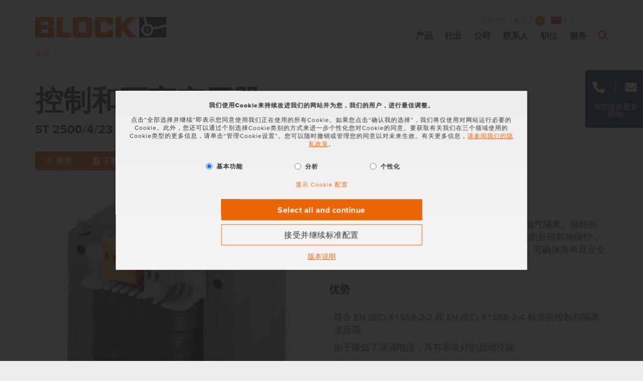

--- FILE ---
content_type: text/html; charset=utf-8
request_url: https://www.block.eu/zh_CN/productversion-cn/st-2500423
body_size: 21520
content:
<!DOCTYPE html>
<html lang="zh">
<head>

<meta charset="utf-8">
<!-- 
	(c) artundweise GmbH -

	This website is powered by TYPO3 - inspiring people to share!
	TYPO3 is a free open source Content Management Framework initially created by Kasper Skaarhoj and licensed under GNU/GPL.
	TYPO3 is copyright 1998-2026 of Kasper Skaarhoj. Extensions are copyright of their respective owners.
	Information and contribution at https://typo3.org/
-->



<title>控制和隔离变压器 ST</title>
<meta name="generator" content="TYPO3 CMS">
<meta name="twitter:card" content="summary">
<meta name="og:type" content="website">
<meta name="og:site_name" content="BLOCK">
<meta name="og:url" content="https://www.block.eu/zh_CN/productversion-cn/st-2500423">
<meta name="og:title" content="控制和隔离变压器 ST">
<meta name="og:description" content="">
<meta name="og:image" content="https://www.block.eu/fileadmin/default-images/mandant/default-share-image.jpg">
<meta name="og:image:url" content="https://www.block.eu/fileadmin/default-images/mandant/default-share-image.jpg">


<link rel="stylesheet" href="/_assets/da037883643583719ff1c16a170c14d9/Css/shariff.complete.css?1689244735" media="all">
<link rel="stylesheet" href="/_assets/e799cca3073eabb617dfebf5f7cabc53/StyleSheets/Frontend/suggest.css?1715587654" media="all">
<link rel="stylesheet" href="/_assets/9ebe51156f8229bdb6dd8b3e7a310c1f/Compiled/mandant/auw.bundle.css?1736181950" media="all">
<link rel="stylesheet" href="/_assets/e799cca3073eabb617dfebf5f7cabc53/Css/JQueryUi/jquery-ui.custom.css?1715587654" media="all">



<script>
/*<![CDATA[*/
var TYPO3 = Object.assign(TYPO3 || {}, Object.fromEntries(Object.entries({"lang":{"suggest_all_results":"\u663e\u793a\u6240\u6709\u7ed3\u679c","suggest_no_results":"\u672a\u627e\u5230\u7ed3\u679c","forms.fileUpload.none":"\u65e0\u6587\u4ef6r","forms.fileUpload.select":"\u9009\u62e9\u6587\u4ef6"}}).filter((entry) => !['__proto__', 'prototype', 'constructor'].includes(entry[0]))));
/*]]>*/
</script>

<script src="/_assets/48916c6a1a15317f9fc1a4cb6a2c0f49/Js/jquery-3.7.1/jquery.min.js?1758543447"></script>
<script>
    window.lazySizesConfig = {
        expand: 300,
        throttleDelay: 100,
        loadMode: 1
    };
</script>
<script src="/_assets/9ebe51156f8229bdb6dd8b3e7a310c1f/Compiled/mandant/vendor.bundle.js?1700554034" async="async"></script>



<link rel="apple-touch-icon" sizes="57x57" href="/_assets/9ebe51156f8229bdb6dd8b3e7a310c1f/Compiled/mandant/assets/apple-touch-icon-57x57.png">
<link rel="apple-touch-icon" sizes="60x60" href="/_assets/9ebe51156f8229bdb6dd8b3e7a310c1f/Compiled/mandant/assets/apple-touch-icon-60x60.png">
<link rel="apple-touch-icon" sizes="72x72" href="/_assets/9ebe51156f8229bdb6dd8b3e7a310c1f/Compiled/mandant/assets/apple-touch-icon-72x72.png">
<link rel="apple-touch-icon" sizes="76x76" href="/_assets/9ebe51156f8229bdb6dd8b3e7a310c1f/Compiled/mandant/assets/apple-touch-icon-76x76.png">
<link rel="apple-touch-icon" sizes="114x114" href="/_assets/9ebe51156f8229bdb6dd8b3e7a310c1f/Compiled/mandant/assets/apple-touch-icon-114x114.png">
<link rel="apple-touch-icon" sizes="120x120" href="/_assets/9ebe51156f8229bdb6dd8b3e7a310c1f/Compiled/mandant/assets/apple-touch-icon-120x120.png">
<link rel="apple-touch-icon" sizes="144x144" href="/_assets/9ebe51156f8229bdb6dd8b3e7a310c1f/Compiled/mandant/assets/apple-touch-icon-144x144.png">
<link rel="apple-touch-icon" sizes="152x152" href="/_assets/9ebe51156f8229bdb6dd8b3e7a310c1f/Compiled/mandant/assets/apple-touch-icon-152x152.png">
<link rel="apple-touch-icon" sizes="167x167" href="/_assets/9ebe51156f8229bdb6dd8b3e7a310c1f/Compiled/mandant/assets/apple-touch-icon-167x167.png">
<link rel="apple-touch-icon" sizes="180x180" href="/_assets/9ebe51156f8229bdb6dd8b3e7a310c1f/Compiled/mandant/assets/apple-touch-icon-180x180.png">
<link rel="apple-touch-icon" sizes="1024x1024" href="/_assets/9ebe51156f8229bdb6dd8b3e7a310c1f/Compiled/mandant/assets/apple-touch-icon-1024x1024.png">
<link rel="icon" type="image/png" sizes="36x36" href="/_assets/9ebe51156f8229bdb6dd8b3e7a310c1f/Compiled/mandant/assets/android-chrome-36x36.png">
<link rel="icon" type="image/png" sizes="48x48" href="/_assets/9ebe51156f8229bdb6dd8b3e7a310c1f/Compiled/mandant/assets/android-chrome-48x48.png">
<link rel="icon" type="image/png" sizes="96x96" href="/_assets/9ebe51156f8229bdb6dd8b3e7a310c1f/Compiled/mandant/assets/android-chrome-96x96.png">
<link rel="icon" type="image/png" sizes="144x144" href="/_assets/9ebe51156f8229bdb6dd8b3e7a310c1f/Compiled/mandant/assets/android-chrome-144x144.png">
<link rel="icon" type="image/png" sizes="384x384" href="/_assets/9ebe51156f8229bdb6dd8b3e7a310c1f/Compiled/mandant/assets/android-chrome-384x384.png">
<link rel="icon" type="image/png" sizes="512x512" href="/_assets/9ebe51156f8229bdb6dd8b3e7a310c1f/Compiled/mandant/assets/android-chrome-512x512.png">
<link rel="icon" type="image/png" sizes="16x16" href="/_assets/9ebe51156f8229bdb6dd8b3e7a310c1f/Compiled/mandant/assets/favicon-16x16.png">
<link rel="icon" type="image/png" sizes="32x32" href="/_assets/9ebe51156f8229bdb6dd8b3e7a310c1f/Compiled/mandant/assets/favicon-32x32.png">
<link rel="icon" type="image/png" sizes="32x32" href="/_assets/9ebe51156f8229bdb6dd8b3e7a310c1f/Compiled/mandant/assets/favicon-48x48.png">
<link rel="shortcut icon" href="/_assets/9ebe51156f8229bdb6dd8b3e7a310c1f/Compiled/mandant/assets/favicon.ico">
<meta http-equiv="X-UA-Compatible" content="IE=edge"/>
<meta name="viewport" content="width=device-width, initial-scale=1" />

<script>
  window.dataLayer = window.dataLayer || [];
  function gtag() { dataLayer.push(arguments); }
  gtag('consent', 'default', {
    'ad_user_data': 'denied',
    'ad_personalization': 'denied',
    'ad_storage': 'denied',
    'analytics_storage': 'denied',
    'functionality_storage': 'denied',
    'personalization_storage': 'denied',
    'security_storage': 'denied',
    'wait_for_update': 1000,
  });
  dataLayer.push({'gtm.start': new Date().getTime(), 'event': 'gtm.js'});
</script>



<link rel="canonical" href="https://www.block.eu/zh_CN/productversion-cn/st-2500423"/>

<link rel="alternate" hreflang="de-DE" href="https://www.block.eu/de_DE/produktvariante/st-2500423"/>
<link rel="alternate" hreflang="en" href="https://www.block.eu/en_EN/productversion/st-2500423"/>
<link rel="alternate" hreflang="fr-FR" href="https://www.block.eu/fr_FR/produitvariant/st-2500423"/>
<link rel="alternate" hreflang="zh-CN" href="https://www.block.eu/zh_CN/productversion-cn/st-2500423"/>
<link rel="alternate" hreflang="x-default" href="https://www.block.eu/de_DE/produktvariante/st-2500423"/>
</head>
<body id="body_84" class="  ">
<div id="view-box-site">

  
  
<nav aria-aria-hidden="true" style="display: none" class="mobile-menu " id="mobile-menu">
    <ul>
        <li class="mobile-menu__search">
          <span>
            
<div class="tx_solr">
  
	
  <div class="tx-solr-search-form mobilesearchbox is-expanded">
    <form method="get" class="searchbox__field" id="tx-solr-search-form-pi-results69704f1e297aa" action="/zh_CN/%E6%90%9C%E7%B4%A2" data-suggest="/zh_CN/%E6%90%9C%E7%B4%A2?type=7384" data-suggest-header="结果" accept-charset="utf-8">
      

      

        <input type="text" class="tx-solr-q js-solr-q tx-solr-suggest tx-solr-suggest-focus form-control searchbox__input" name="tx_solr[q]" value="" />

        <i class="far fa-spinner fa-spin searchbox__spinner"></i>

    </form>

    <span class="nobtn searchbox__icon tx-solr-submit">
      <i class="bi bi-search fal fa-search" title="搜索"></i>
    </span>
  </div>


</div>

          </span>
        </li>

        
            
                <li>
                    <a href="/zh_CN/%E4%BA%A7%E5%93%81" target="">产品</a>
                    
                        
    <ul>
        
            
                <li>
                    <a href="/zh_CN/%E4%BA%A7%E5%93%81/%E5%8F%98%E5%8E%8B%E5%99%A8" target="">变压器</a>
                    
                        
    <ul>
        
            
                <li>
                    <a href="/zh_CN/%E4%BA%A7%E5%93%81/%E5%8F%98%E5%8E%8B%E5%99%A8/%E6%8E%A7%E5%88%B6%E5%8F%98%E5%8E%8B%E5%99%A8" target="">控制变压器</a>
                    
                </li>
            
        
            
                <li>
                    <a href="/zh_CN/%E4%BA%A7%E5%93%81/%E5%8F%98%E5%8E%8B%E5%99%A8/%E4%BF%9D%E6%8A%A4%E5%8F%98%E5%8E%8B%E5%99%A8" target="">保护变压器</a>
                    
                </li>
            
        
            
                <li>
                    <a href="/zh_CN/%E4%BA%A7%E5%93%81/%E5%8F%98%E5%8E%8B%E5%99%A8/%E7%BB%9D%E7%BC%98%E5%8F%98%E5%8E%8B%E5%99%A8" target="">绝缘变压器</a>
                    
                </li>
            
        
            
                <li>
                    <a href="/zh_CN/%E4%BA%A7%E5%93%81/%E5%8F%98%E5%8E%8B%E5%99%A8/%E8%87%AA%E8%80%A6%E5%8F%98%E5%8E%8B%E5%99%A8" target="">自耦变压器</a>
                    
                </li>
            
        
            
                <li>
                    <a href="/zh_CN/%E4%BA%A7%E5%93%81/%E5%8F%98%E5%8E%8B%E5%99%A8/%E7%94%B5%E5%8A%9B%E5%8F%98%E5%8E%8B%E5%99%A8" target="">电力变压器</a>
                    
                </li>
            
        
            
                <li>
                    <a href="/zh_CN/%E4%BA%A7%E5%93%81/%E5%8F%98%E5%8E%8B%E5%99%A8/%E7%8E%AF%E5%BD%A2%E9%93%81%E8%8A%AF%E5%8F%98%E5%8E%8B%E5%99%A8" target="">环形铁芯变压器</a>
                    
                </li>
            
        
            
                <li>
                    <a href="/zh_CN/%E4%BA%A7%E5%93%81/%E5%8F%98%E5%8E%8B%E5%99%A8/%E5%AF%BC%E4%BD%93%E6%9D%BF%E5%8F%98%E5%8E%8B%E5%99%A8" target="">导体板变压器</a>
                    
                </li>
            
        
            
                <li>
                    <a href="/zh_CN/%E4%BA%A7%E5%93%81/%E5%8F%98%E5%8E%8B%E5%99%A8/%E5%AE%9E%E9%AA%8C%E5%AE%A4%E7%94%B5%E6%BA%90" target="">实验室电源</a>
                    
                </li>
            
        
            
                <li>
                    <a href="/zh_CN/%E4%BA%A7%E5%93%81/%E5%8F%98%E5%8E%8B%E5%99%A8/%E9%85%8D%E4%BB%B6" target="">配件</a>
                    
                </li>
            
        
            
                <li>
                    <a href="/zh_CN/%E4%BA%A7%E5%93%81/%E5%8F%98%E5%8E%8B%E5%99%A8/%E6%89%80%E6%9C%89" target="">所有</a>
                    
                </li>
            
        
    </ul>

                    
                </li>
            
        
            
                <li>
                    <a href="/zh_CN/%E4%BA%A7%E5%93%81/%E7%94%B5%E6%BA%90-%E4%BF%9D%E6%8A%A4%E5%BC%80%E5%85%B3" target="">电源 &amp; 保护开关</a>
                    
                        
    <ul>
        
            
                <li>
                    <a href="/zh_CN/%E4%BA%A7%E5%93%81/%E7%94%B5%E6%BA%90-%E4%BF%9D%E6%8A%A4%E5%BC%80%E5%85%B3/%E5%BC%80%E5%85%B3%E7%94%B5%E6%BA%90" target="">开关电源</a>
                    
                        
    <ul>
        
            
        
    </ul>

                    
                </li>
            
        
            
                <li>
                    <a href="/zh_CN/%E4%BA%A7%E5%93%81/%E7%94%B5%E6%BA%90-%E4%BF%9D%E6%8A%A4%E5%BC%80%E5%85%B3/%E4%B8%8D%E9%97%B4%E6%96%AD%E7%94%B5%E6%BA%90" target="">不间断电源</a>
                    
                        
    <ul>
        
    </ul>

                    
                </li>
            
        
            
                <li>
                    <a href="/zh_CN/%E4%BA%A7%E5%93%81/%E7%94%B5%E6%BA%90-%E4%BF%9D%E6%8A%A4%E5%BC%80%E5%85%B3/%E7%94%B5%E5%AD%90%E4%BF%9D%E6%8A%A4%E5%BC%80%E5%85%B3" target="">用于直流电路选择性保护的</a>
                    
                </li>
            
        
            
                <li>
                    <a href="/zh_CN/%E4%BA%A7%E5%93%81/%E7%94%B5%E6%BA%90-%E4%BF%9D%E6%8A%A4%E5%BC%80%E5%85%B3/%E5%86%97%E4%BD%99%E6%A8%A1%E5%9D%97" target="">冗余模块</a>
                    
                </li>
            
        
            
                <li>
                    <a href="/zh_CN/%E4%BA%A7%E5%93%81/%E7%94%B5%E6%BA%90-%E4%BF%9D%E6%8A%A4%E5%BC%80%E5%85%B3/%E4%B8%8D%E5%8F%AF%E8%B0%83%E8%8A%82%E7%9A%84%E5%8F%98%E5%8E%8B%E5%99%A8%E7%94%B5%E6%BA%90" target="">不可调节的变压器电源</a>
                    
                </li>
            
        
            
                <li>
                    <a href="/zh_CN/%E4%BA%A7%E5%93%81/%E7%94%B5%E6%BA%90-%E4%BF%9D%E6%8A%A4%E5%BC%80%E5%85%B3/%E9%85%8D%E4%BB%B6" target="">配件</a>
                    
                </li>
            
        
            
                <li>
                    <a href="/zh_CN/%E4%BA%A7%E5%93%81/%E7%94%B5%E6%BA%90-%E4%BF%9D%E6%8A%A4%E5%BC%80%E5%85%B3/%E6%89%80%E6%9C%89" target="">所有</a>
                    
                </li>
            
        
    </ul>

                    
                </li>
            
        
            
                <li>
                    <a href="/zh_CN/%E4%BA%A7%E5%93%81/%E6%BB%A4%E6%B3%A2%E6%89%BC%E6%B5%81%E5%9C%88-%E6%BB%A4%E6%B3%A2%E5%99%A8" target="">滤波扼流圈 / 滤波器</a>
                    
                        
    <ul>
        
            
                <li>
                    <a href="/zh_CN/%E4%BA%A7%E5%93%81/%E6%BB%A4%E6%B3%A2%E6%89%BC%E6%B5%81%E5%9C%88-%E6%BB%A4%E6%B3%A2%E5%99%A8/emc-%E6%BB%A4%E6%B3%A2%E5%99%A8" target="">EMC 滤波器</a>
                    
                </li>
            
        
            
                <li>
                    <a href="/zh_CN/%E4%BA%A7%E5%93%81/%E6%BB%A4%E6%B3%A2%E6%89%BC%E6%B5%81%E5%9C%88-%E6%BB%A4%E6%B3%A2%E5%99%A8/%E8%B0%90%E6%B3%A2%E6%BB%A4%E6%B3%A2%E5%99%A8" target="">谐波滤波器</a>
                    
                </li>
            
        
            
                <li>
                    <a href="/zh_CN/%E4%BA%A7%E5%93%81/%E6%BB%A4%E6%B3%A2%E6%89%BC%E6%B5%81%E5%9C%88-%E6%BB%A4%E6%B3%A2%E5%99%A8/%E7%94%B5%E7%BD%91%E6%89%BC%E6%B5%81%E5%9C%88" target="">电网扼流圈</a>
                    
                </li>
            
        
            
                <li>
                    <a href="/zh_CN/%E4%BA%A7%E5%93%81/%E6%BB%A4%E6%B3%A2%E6%89%BC%E6%B5%81%E5%9C%88-%E6%BB%A4%E6%B3%A2%E5%99%A8/%E6%AD%A3%E5%BC%A6%E6%BB%A4%E6%B3%A2%E5%99%A8" target="">正弦滤波器</a>
                    
                </li>
            
        
            
                <li>
                    <a href="/zh_CN/%E4%BA%A7%E5%93%81/%E6%BB%A4%E6%B3%A2%E6%89%BC%E6%B5%81%E5%9C%88-%E6%BB%A4%E6%B3%A2%E5%99%A8/%E7%94%B5%E6%9C%BA%E6%BB%A4%E6%B3%A2%E6%89%BC%E6%B5%81%E5%9C%88" target="">电机滤波扼流圈</a>
                    
                </li>
            
        
            
                <li>
                    <a href="/zh_CN/%E4%BA%A7%E5%93%81/%E6%BB%A4%E6%B3%A2%E6%89%BC%E6%B5%81%E5%9C%88-%E6%BB%A4%E6%B3%A2%E5%99%A8/%E9%85%8D%E4%BB%B6" target="">配件</a>
                    
                </li>
            
        
            
                <li>
                    <a href="/zh_CN/%E4%BA%A7%E5%93%81/%E6%BB%A4%E6%B3%A2%E6%89%BC%E6%B5%81%E5%9C%88-%E6%BB%A4%E6%B3%A2%E5%99%A8/%E6%89%80%E6%9C%89" target="">所有</a>
                    
                </li>
            
        
    </ul>

                    
                </li>
            
        
            
                <li>
                    <a href="/zh_CN/%E4%BA%A7%E5%93%81/%E5%8A%9F%E7%8E%87%E7%94%B5%E5%AD%90%E5%AD%A6%E7%9A%84%E6%84%9F%E5%BA%94%E6%80%A7%E7%BB%84%E4%BB%B6" target="">功率电子学的感应性组件</a>
                    
                        
    <ul>
        
            
                <li>
                    <a href="/zh_CN/%E4%BA%A7%E5%93%81/%E5%8A%9F%E7%8E%87%E7%94%B5%E5%AD%90%E5%AD%A6%E7%9A%84%E6%84%9F%E5%BA%94%E6%80%A7%E7%BB%84%E4%BB%B6/%E4%B8%AD%E9%A2%91%E5%8F%98%E5%8E%8B%E5%99%A8" target="">中频变压器</a>
                    
                </li>
            
        
            
                <li>
                    <a href="/zh_CN/%E4%BA%A7%E5%93%81/%E5%8A%9F%E7%8E%87%E7%94%B5%E5%AD%90%E5%AD%A6%E7%9A%84%E6%84%9F%E5%BA%94%E6%80%A7%E7%BB%84%E4%BB%B6/%E9%AB%98%E9%A2%91%E7%94%B5%E6%84%9F" target="">高频电感</a>
                    
                </li>
            
        
            
                <li>
                    <a href="/zh_CN/%E4%BA%A7%E5%93%81/%E5%8A%9F%E7%8E%87%E7%94%B5%E5%AD%90%E5%AD%A6%E7%9A%84%E6%84%9F%E5%BA%94%E6%80%A7%E7%BB%84%E4%BB%B6/%E6%84%9F%E6%80%A7%E7%BB%84%E4%BB%B6" target="">感性组件</a>
                    
                </li>
            
        
            
                <li>
                    <a href="/zh_CN/%E4%BA%A7%E5%93%81/%E5%8A%9F%E7%8E%87%E7%94%B5%E5%AD%90%E5%AD%A6%E7%9A%84%E6%84%9F%E5%BA%94%E6%80%A7%E7%BB%84%E4%BB%B6/%E7%94%B5%E8%B7%AF%E6%9D%BF%E5%85%83%E4%BB%B6-block-%E5%AE%8C%E5%96%84%E7%94%B5%E5%8A%9B" target="">电路板元件 | BLOCK - 完善电力</a>
                    
                </li>
            
        
    </ul>

                    
                </li>
            
        
            
                <li>
                    <a href="/zh_CN/%E4%BA%A7%E5%93%81/%E5%85%B6%E4%BB%96%E4%BA%A7%E5%93%81" target="">其他产品</a>
                    
                        
    <ul>
        
            
                <li>
                    <a href="/zh_CN/%E4%BA%A7%E5%93%81/%E5%85%B6%E4%BB%96%E4%BA%A7%E5%93%81/%E6%8E%A5%E9%80%9A%E7%94%B5%E6%B5%81%E9%99%90%E5%88%B6%E5%99%A8" target="">接通电流限制器</a>
                    
                </li>
            
        
            
                <li>
                    <a href="/zh_CN/%E4%BA%A7%E5%93%81/%E5%85%B6%E4%BB%96%E4%BA%A7%E5%93%81/%E7%BA%BF" target="">线</a>
                    
                </li>
            
        
    </ul>

                    
                </li>
            
        
    </ul>

                    
                </li>
            
        
            
                <li>
                    <a href="/zh_CN/%E8%A1%8C%E4%B8%9A" target="">行业</a>
                    
                        
    <ul>
        
            
                <li>
                    <a href="/zh_CN/%E8%A1%8C%E4%B8%9A/%E9%A3%8E%E8%83%BD" target="">风能</a>
                    
                </li>
            
        
            
                <li>
                    <a href="/zh_CN/%E8%A1%8C%E4%B8%9A/%E5%A4%AA%E9%98%B3%E8%83%BD%E6%8A%80%E6%9C%AF" target="">太阳能技术</a>
                    
                </li>
            
        
            
                <li>
                    <a href="/zh_CN/%E8%A1%8C%E4%B8%9A/%E5%8C%BB%E7%96%97%E6%8A%80%E6%9C%AF" target="">医疗技术</a>
                    
                </li>
            
        
            
                <li>
                    <a href="/zh_CN/%E8%A1%8C%E4%B8%9A/%E5%BC%80%E5%85%B3%E6%9F%9C%E5%92%8C%E6%8E%A7%E5%88%B6%E6%9F%9C" target="">开关柜和控制柜</a>
                    
                </li>
            
        
            
                <li>
                    <a href="/zh_CN/%E8%A1%8C%E4%B8%9A/intralogistik" target="">Intralogistik</a>
                    
                </li>
            
        
            
                <li>
                    <a href="/zh_CN/%E8%A1%8C%E4%B8%9A/%E9%93%81%E8%B7%AF%E6%8A%80%E6%9C%AF" target="">铁路技术</a>
                    
                </li>
            
        
            
                <li>
                    <a href="/zh_CN/%E8%A1%8C%E4%B8%9A/%E9%A9%B1%E5%8A%A8%E6%8A%80%E6%9C%AF" target="">驱动技术</a>
                    
                </li>
            
        
    </ul>

                    
                </li>
            
        
            
                <li>
                    <a href="/zh_CN/%E5%85%AC%E5%8F%B8/%E5%85%B3%E4%BA%8Eblock" target="">公司</a>
                    
                        
    <ul>
        
            
                <li>
                    <a href="/zh_CN/%E5%85%AC%E5%8F%B8/%E5%85%B3%E4%BA%8Eblock" target="">我们是BLOCK</a>
                    
                        
    <ul>
        
            
                <li>
                    <a href="/zh_CN/%E5%85%AC%E5%8F%B8/%E7%AE%A1%E7%90%86" target="">我们的管理团队</a>
                    
                </li>
            
        
            
                <li>
                    <a href="/zh_CN/%E5%85%AC%E5%8F%B8/%E5%85%B3%E4%BA%8Eblock/%E6%88%91%E4%BB%AC%E7%9A%84%E7%94%9F%E4%BA%A7%E5%9F%BA%E5%9C%B0" target="">我们的生产基地</a>
                    
                </li>
            
        
    </ul>

                    
                </li>
            
        
            
                <li>
                    <a href="/zh_CN/%E5%85%AC%E5%8F%B8/%E6%96%B0%E9%97%BB" target="">新闻</a>
                    
                </li>
            
        
            
                <li>
                    <a href="/zh_CN/%E5%85%AC%E5%8F%B8/block%E6%96%B0%E9%97%BB" target="">BLOCK News</a>
                    
                </li>
            
        
            
                <li>
                    <a href="/zh_CN/volt-%E6%9D%82%E5%BF%97" target="">VOLT 杂志</a>
                    
                </li>
            
        
            
                <li>
                    <a href="/zh_CN/%E5%85%AC%E5%8F%B8/%E7%99%BD%E7%9A%AE%E4%B9%A6%E4%B8%8E%E5%87%BA%E7%89%88%E7%89%A9" target="">白皮书与出版物</a>
                    
                </li>
            
        
            
                <li>
                    <a href="/zh_CN/%E5%85%AC%E5%8F%B8/%E7%BB%8F%E9%94%80%E5%95%86" target="">经销商</a>
                    
                </li>
            
        
    </ul>

                    
                </li>
            
        
            
                <li>
                    <a href="/zh_CN/%E5%85%AC%E5%8F%B8/%E8%81%94%E7%B3%BB%E4%BA%BA" target="">联系人</a>
                    
                        
    <ul>
        
            
                <li>
                    <a href="/zh_CN/%E5%85%AC%E5%8F%B8/%E8%81%94%E7%B3%BB%E4%BA%BA/block-germany" target="">BLOCK Germany</a>
                    
                </li>
            
        
            
                <li>
                    <a href="/zh_CN/%E5%85%AC%E5%8F%B8/%E8%81%94%E7%B3%BB%E4%BA%BA/block-austria" target="">BLOCK Austria</a>
                    
                </li>
            
        
            
                <li>
                    <a href="/zh_CN/%E5%85%AC%E5%8F%B8/%E8%81%94%E7%B3%BB%E4%BA%BA/block-belgium" target="">BLOCK Belgium</a>
                    
                </li>
            
        
            
                <li>
                    <a href="/zh_CN/%E5%85%AC%E5%8F%B8/%E8%81%94%E7%B3%BB%E4%BA%BA/block-china" target="">BLOCK China</a>
                    
                </li>
            
        
            
                <li>
                    <a href="/zh_CN/%E5%85%AC%E5%8F%B8/%E8%81%94%E7%B3%BB%E4%BA%BA/block-denmark" target="">BLOCK Denmark</a>
                    
                </li>
            
        
            
                <li>
                    <a href="/zh_CN/%E5%85%AC%E5%8F%B8/%E8%81%94%E7%B3%BB%E4%BA%BA/block-france" target="">BLOCK France</a>
                    
                </li>
            
        
            
                <li>
                    <a href="/zh_CN/%E5%85%AC%E5%8F%B8/%E8%81%94%E7%B3%BB%E4%BA%BA/block-uk" target="">BLOCK U.K.</a>
                    
                </li>
            
        
            
                <li>
                    <a href="/zh_CN/%E5%85%AC%E5%8F%B8/%E8%81%94%E7%B3%BB%E4%BA%BA/block-usa" target="">BLOCK USA</a>
                    
                </li>
            
        
            
                <li>
                    <a href="/zh_CN/%E5%85%AC%E5%8F%B8/%E8%81%94%E7%B3%BB%E4%BA%BA/%E6%84%9B%E6%B2%99%E5%B0%BC%E4%BA%9E" target="">愛沙尼亞</a>
                    
                </li>
            
        
            
                <li>
                    <a href="/zh_CN/%E5%85%AC%E5%8F%B8/%E8%81%94%E7%B3%BB%E4%BA%BA/%E4%B8%AD%E5%9B%BD%E9%A6%99%E6%B8%AF%E4%B8%AD%E5%9B%BD%E6%BE%B3%E9%97%A8" target="">中国香港&amp;中国澳门</a>
                    
                </li>
            
        
            
                <li>
                    <a href="/zh_CN/%E5%85%AC%E5%8F%B8/%E8%81%94%E7%B3%BB%E4%BA%BA/%E5%86%B0%E5%B2%9B" target="">冰岛</a>
                    
                </li>
            
        
            
                <li>
                    <a href="/zh_CN/%E5%85%AC%E5%8F%B8/%E8%81%94%E7%B3%BB%E4%BA%BA/%E5%8D%B0%E5%BA%A6" target="">印度</a>
                    
                </li>
            
        
            
                <li>
                    <a href="/zh_CN/%E5%85%AC%E5%8F%B8/%E8%81%94%E7%B3%BB%E4%BA%BA/%E6%84%8F%E5%A4%A7%E5%88%A9" target="">意大利</a>
                    
                </li>
            
        
            
                <li>
                    <a href="/zh_CN/%E5%85%AC%E5%8F%B8/%E8%81%94%E7%B3%BB%E4%BA%BA/%E7%AB%8B%E9%99%B6%E5%AE%9B" target="">立陶宛</a>
                    
                </li>
            
        
            
                <li>
                    <a href="/zh_CN/%E5%85%AC%E5%8F%B8/%E8%81%94%E7%B3%BB%E4%BA%BA/%E6%96%B0%E8%A5%BF%E5%85%B0" target="">新西兰</a>
                    
                </li>
            
        
            
                <li>
                    <a href="/zh_CN/%E5%85%AC%E5%8F%B8/%E8%81%94%E7%B3%BB%E4%BA%BA/%E8%8D%B7%E5%85%B0" target="">荷兰</a>
                    
                </li>
            
        
            
                <li>
                    <a href="/zh_CN/%E5%85%AC%E5%8F%B8/%E8%81%94%E7%B3%BB%E4%BA%BA/%E6%B3%A2%E5%85%B0" target="">波兰</a>
                    
                </li>
            
        
            
                <li>
                    <a href="/zh_CN/%E5%85%AC%E5%8F%B8/%E8%81%94%E7%B3%BB%E4%BA%BA/%E8%91%A1%E8%90%84%E7%89%99" target="">葡萄牙</a>
                    
                </li>
            
        
            
                <li>
                    <a href="/zh_CN/%E5%85%AC%E5%8F%B8/%E8%81%94%E7%B3%BB%E4%BA%BA/%E9%9F%A9%E5%9B%BD" target="">韩国</a>
                    
                </li>
            
        
            
                <li>
                    <a href="/zh_CN/%E5%85%AC%E5%8F%B8/%E8%81%94%E7%B3%BB%E4%BA%BA/%E8%A5%BF%E7%8F%AD%E7%89%99" target="">西班牙</a>
                    
                </li>
            
        
            
                <li>
                    <a href="/zh_CN/%E5%85%AC%E5%8F%B8/%E8%81%94%E7%B3%BB%E4%BA%BA/%E7%91%9E%E5%A3%AB" target="">瑞士</a>
                    
                </li>
            
        
            
                <li>
                    <a href="/zh_CN/%E5%85%AC%E5%8F%B8/%E8%81%94%E7%B3%BB%E4%BA%BA/%E4%B8%AD%E5%9B%BD%E5%8F%B0%E6%B9%BE" target="">中国台湾</a>
                    
                </li>
            
        
            
                <li>
                    <a href="/zh_CN/%E5%85%AC%E5%8F%B8/%E8%81%94%E7%B3%BB%E4%BA%BA/%E6%B3%B0%E5%9B%BD" target="">泰国</a>
                    
                </li>
            
        
            
                <li>
                    <a href="/zh_CN/%E5%85%AC%E5%8F%B8/%E8%81%94%E7%B3%BB%E4%BA%BA/%E5%9C%9F%E8%80%B3%E5%85%B6" target="">土耳其</a>
                    
                </li>
            
        
            
                <li>
                    <a href="/zh_CN/%E5%85%AC%E5%8F%B8/%E8%81%94%E7%B3%BB%E4%BA%BA/la-ok-tx" target="">LA, OK, TX</a>
                    
                </li>
            
        
            
                <li>
                    <a href="/zh_CN/%E5%85%AC%E5%8F%B8/%E8%81%94%E7%B3%BB%E4%BA%BA/nc-sc-va-wv-md" target="">NC &amp; SC, VA, WV, MD</a>
                    
                </li>
            
        
            
                <li>
                    <a href="/zh_CN/%E5%85%AC%E5%8F%B8/%E8%81%94%E7%B3%BB%E4%BA%BA/mn-nd-sd-wi" target="">MN, ND &amp; SD, WI</a>
                    
                </li>
            
        
            
                <li>
                    <a href="/zh_CN/%E5%85%AC%E5%8F%B8/%E8%81%94%E7%B3%BB%E4%BA%BA/mo-ks-ne-il" target="">MO, KS, NE &amp; IL</a>
                    
                </li>
            
        
            
                <li>
                    <a href="/zh_CN/%E5%85%AC%E5%8F%B8/%E8%81%94%E7%B3%BB%E4%BA%BA/ny-nj-de-pa-washington-dc" target="">NY, NJ, DE, PA, WASHINGTON D.C.</a>
                    
                </li>
            
        
            
                <li>
                    <a href="/zh_CN/%E5%85%AC%E5%8F%B8/%E8%81%94%E7%B3%BB%E4%BA%BA/az-hi-id-or-wa-%E5%8D%97-ca-%E5%8D%97-nv" target="">AZ, HI, ID, OR, WA, 南 CA &amp; 南 NV</a>
                    
                </li>
            
        
            
                <li>
                    <a href="/zh_CN/%E5%85%AC%E5%8F%B8/%E8%81%94%E7%B3%BB%E4%BA%BA/%E4%BD%9B%E7%BD%97%E9%87%8C%E8%BE%BE" target="">佛罗里达</a>
                    
                </li>
            
        
            
                <li>
                    <a href="/zh_CN/%E5%85%AC%E5%8F%B8/%E8%81%94%E7%B3%BB%E4%BA%BA/in-oh-ky-tn" target="">IN, OH, KY, TN</a>
                    
                </li>
            
        
            
                <li>
                    <a href="/zh_CN/%E5%85%AC%E5%8F%B8/%E8%81%94%E7%B3%BB%E4%BA%BA/mi" target="">MI</a>
                    
                </li>
            
        
            
                <li>
                    <a href="/zh_CN/%E5%85%AC%E5%8F%B8/%E8%81%94%E7%B3%BB%E4%BA%BA/%E5%A2%A8%E8%A5%BF%E5%93%A5" target="">墨西哥</a>
                    
                </li>
            
        
            
                <li>
                    <a href="/zh_CN/%E5%85%AC%E5%8F%B8/%E8%81%94%E7%B3%BB%E4%BA%BA/al-ga-ms" target="">AL, GA, MS</a>
                    
                </li>
            
        
    </ul>

                    
                </li>
            
        
            
                <li>
                    <a href="/zh_CN/%E8%81%8C%E4%BD%8D" target="">职位</a>
                    
                        
    <ul>
        
            
                <li>
                    <a href="/zh_CN/%E8%81%8C%E4%BD%8D/%E5%9C%A8-block-%E5%B7%A5%E4%BD%9C" target="">在 BLOCK 工作</a>
                    
                </li>
            
        
            
                <li>
                    <a href="/zh_CN/%E8%81%8C%E4%BD%8D/%E5%A4%A7%E5%AD%A6%E7%94%9F" target="">大学生</a>
                    
                </li>
            
        
            
                <li>
                    <a href="/zh_CN/%E8%81%8C%E4%BD%8D/%E5%AD%A6%E7%94%9F/%E8%81%8C%E4%B8%9A%E6%95%99%E8%82%B2" target="">职业教育</a>
                    
                </li>
            
        
            
                <li>
                    <a href="/zh_CN/%E8%81%8C%E4%BD%8D/%E5%AD%A6%E7%94%9F/%E5%8F%8C%E5%85%83%E5%88%B6" target="">双元制</a>
                    
                </li>
            
        
    </ul>

                    
                </li>
            
        
            
                <li>
                    <a href="/zh_CN/%E6%9C%8D%E5%8A%A1" target="">服务</a>
                    
                        
    <ul>
        
            
                <li>
                    <a href="/zh_CN/%E6%9C%8D%E5%8A%A1/%E5%AE%A2%E6%88%B7%E6%9C%8D%E5%8A%A1" target="">客户服务</a>
                    
                        
    <ul>
        
            
                <li>
                    <a href="/zh_CN/%E6%9C%8D%E5%8A%A1/%E4%BF%9D%E9%9A%9C" target="">保障</a>
                    
                </li>
            
        
    </ul>

                    
                </li>
            
        
            
                <li>
                    <a href="/zh_CN/%E6%9C%8D%E5%8A%A1/%E4%BA%A7%E5%93%81%E4%B8%8E%E9%A1%B9%E7%9B%AE%E6%9C%8D%E5%8A%A1" target="">产品与项目服务</a>
                    
                        
    <ul>
        
            
                <li>
                    <a href="/zh_CN/%E6%9C%8D%E5%8A%A1/%E4%BA%A7%E5%93%81%E4%B8%8E%E9%A1%B9%E7%9B%AE%E6%9C%8D%E5%8A%A1/st40-%E9%85%8D%E7%BD%AE%E5%99%A8" target="">ST4.0 配置器</a>
                    
                </li>
            
        
            
                <li>
                    <a href="/zh_CN/%E6%9C%8D%E5%8A%A1/%E4%BA%A7%E5%93%81%E4%B8%8E%E9%A1%B9%E7%9B%AE%E6%9C%8D%E5%8A%A1/eplan-data-portal" target="">EPLAN Data Portal</a>
                    
                </li>
            
        
            
                <li>
                    <a href="/zh_CN/%E6%9C%8D%E5%8A%A1/%E4%BA%A7%E5%93%81%E4%B8%8E%E9%A1%B9%E7%9B%AE%E6%9C%8D%E5%8A%A1/blocklab" target="">BLOCK Lab</a>
                    
                        
    <ul>
        
            
                <li>
                    <a href="/zh_CN/%E6%9C%8D%E5%8A%A1/%E4%BA%A7%E5%93%81%E4%B8%8E%E9%A1%B9%E7%9B%AE%E6%9C%8D%E5%8A%A1/blocklab/emc%E6%B5%8B%E8%AF%95" target="">EMC测试</a>
                    
                </li>
            
        
            
                <li>
                    <a href="/zh_CN/%E6%9C%8D%E5%8A%A1/%E4%BA%A7%E5%93%81%E4%B8%8E%E9%A1%B9%E7%9B%AE%E6%9C%8D%E5%8A%A1/blocklab/%E7%8E%B0%E5%9C%BA%E6%B5%8B%E9%87%8F" target="">现场测量</a>
                    
                </li>
            
        
            
                <li>
                    <a href="/zh_CN/%E6%9C%8D%E5%8A%A1/%E4%BA%A7%E5%93%81%E4%B8%8E%E9%A1%B9%E7%9B%AE%E6%9C%8D%E5%8A%A1/blocklab/%E6%9D%90%E6%96%99%E5%88%86%E6%9E%90%E4%B8%8E%E6%B5%8B%E8%AF%95" target="">材料分析与测试</a>
                    
                </li>
            
        
            
                <li>
                    <a href="/zh_CN/%E6%9C%8D%E5%8A%A1/%E4%BA%A7%E5%93%81%E4%B8%8E%E9%A1%B9%E7%9B%AE%E6%9C%8D%E5%8A%A1/blocklab/%E5%86%B2%E5%87%BB%E4%B8%8E%E6%8C%AF%E5%8A%A8%E6%B5%8B%E8%AF%95" target="">冲击与振动测试</a>
                    
                </li>
            
        
    </ul>

                    
                </li>
            
        
    </ul>

                    
                </li>
            
        
            
                <li>
                    <a href="/zh_CN/%E6%9C%8D%E5%8A%A1/%E4%B8%8B%E8%BD%BD" target="">下载</a>
                    
                        
    <ul>
        
            
                <li>
                    <a href="/zh_CN/%E6%9C%8D%E5%8A%A1/%E4%B8%8B%E8%BD%BD/%E8%BD%AF%E4%BB%B6" target="">软件</a>
                    
                </li>
            
        
            
                <li>
                    <a href="/zh_CN/%E6%9C%8D%E5%8A%A1/%E4%B8%8B%E8%BD%BD/%E4%BA%A7%E5%93%81%E7%9B%AE%E5%BD%95%E5%92%8C%E6%89%8B%E5%86%8C" target="">产品目录和手册</a>
                    
                </li>
            
        
            
                <li>
                    <a href="/zh_CN/%E6%9C%8D%E5%8A%A1/%E4%B8%8B%E8%BD%BD/%E4%BD%BF%E7%94%A8%E6%89%8B%E5%86%8C" target="">使用手册</a>
                    
                </li>
            
        
            
                <li>
                    <a href="/zh_CN/%E6%9C%8D%E5%8A%A1/%E8%AE%A4%E8%AF%81%E5%92%8C%E6%8F%90%E7%A4%BA%E4%BF%A1%E6%81%AF" target="">认证和提示信息</a>
                    
                </li>
            
        
            
                <li>
                    <a href="/zh_CN/%E6%9C%8D%E5%8A%A1/%E4%B8%8B%E8%BD%BD/%E4%BE%9B%E5%BA%94%E5%95%86%E8%87%AA%E6%88%91%E7%94%B3%E6%98%8E" target="">供应商自我申明</a>
                    
                </li>
            
        
    </ul>

                    
                </li>
            
        
            
                <li>
                    <a href="/zh_CN/%E6%9C%8D%E5%8A%A1/%E7%9F%A5%E8%AF%86%E4%B8%8E%E6%B4%BB%E5%8A%A8" target="">知识与活动</a>
                    
                        
    <ul>
        
            
                <li>
                    <a href="/zh_CN/%E5%85%AC%E5%8F%B8/%E5%B1%95%E4%BC%9A" target="">展会</a>
                    
                </li>
            
        
            
                <li>
                    <a href="/zh_CN/%E6%9C%8D%E5%8A%A1/%E4%B8%93%E4%B8%9A%E6%9C%AF%E8%AF%AD" target="">专业术语</a>
                    
                </li>
            
        
    </ul>

                    
                </li>
            
        
    </ul>

                    
                </li>
            
        
            
                <li>
                    <a href="/zh_CN/%E8%81%94%E7%B3%BB%E4%BF%A1%E6%81%AF" target="">联系信息</a>
                    
                </li>
            
        
            
                <li>
                    <a href="/zh_CN/%E7%89%88%E6%9D%83%E6%A0%87%E8%AE%B0" target="">版权标记</a>
                    
                </li>
            
        
            
                <li>
                    <a href="/zh_CN/%E6%9D%A1%E6%AC%BE%E5%92%8C%E6%9D%A1%E4%BB%B6" target="">条款和条件</a>
                    
                </li>
            
        
            
                <li>
                    <a href="/zh_CN/%E9%9A%90%E7%A7%81%E6%94%BF%E7%AD%96" target="">隐私政策</a>
                    
                </li>
            
        

        <li class="shopping-cart__mini">
    <a href="/zh_CN/%E5%A4%87%E5%BF%98%E5%BD%95">
      备忘录 <span class="amount__bubble">
        0
      </span>
    </a>
</li>


        
            <ul class="nav-list meta-navigation__nav--lang">
                
                    <li class=" ">
                        
                                <a href="/de_DE/produktvariante/st-2500423"><span class="lang-ico lang-de"></span></a>
                            
                    </li>
                
                    <li class=" ">
                        
                                <a href="/en_EN/productversion/st-2500423"><span class="lang-ico lang-en"></span></a>
                            
                    </li>
                
                    <li class=" ">
                        
                                <a href="/fr_FR/produitvariant/st-2500423"><span class="lang-ico lang-fr"></span></a>
                            
                    </li>
                
                    <li class="active ">
                        
                                <a href="/zh_CN/productversion-cn/st-2500423"><span class="lang-ico lang-zh"></span></a>
                            
                    </li>
                
            </ul>
        
    </ul>
</nav>




<!-- Cart initialized -->

<div class="container header-container">

    <nav class="header" role="navigation" aria-label="Main">

        <a class="header__logo" href="/zh_CN/">
    
            <img alt="Productversion cn" src="/_assets/9ebe51156f8229bdb6dd8b3e7a310c1f/Static/mandant/img/logo.svg" width="176" height="63" />
        
</a>

        <div class="header__nav">
            
    <aside class="meta-navigation">
        <nav class="meta-navigation__nav">
            
                <ul>
                    
                        <li class="">

                            <a href="/zh_CN/%E8%81%94%E7%B3%BB%E4%BF%A1%E6%81%AF" target="">联系信息</a>

                        </li>
                    

                  <li class="shopping-cart__mini">
    <a href="/zh_CN/%E5%A4%87%E5%BF%98%E5%BD%95">
      备忘录 <span class="amount__bubble">
        0
      </span>
    </a>
</li>


                </ul>
            

            
                <ul class="nav-list meta-navigation__nav--lang">
                    
                        <li class=" ">
                            
                                    <a href="/de_DE/produktvariante/st-2500423" hreflang="de">
                                      <span class="lang-ico lang-de"></span> Deutsch
                                    </a>
                                
                        </li>
                    
                        <li class=" ">
                            
                                    <a href="/en_EN/productversion/st-2500423" hreflang="en">
                                      <span class="lang-ico lang-en"></span> English
                                    </a>
                                
                        </li>
                    
                        <li class=" ">
                            
                                    <a href="/fr_FR/produitvariant/st-2500423" hreflang="fr">
                                      <span class="lang-ico lang-fr"></span> Français
                                    </a>
                                
                        </li>
                    
                        <li class="active ">
                            
                                    <a href="/zh_CN/productversion-cn/st-2500423" hreflang="zh">
                                      <span class="lang-ico lang-zh"></span> 中文
                                    </a>
                                
                        </li>
                    
                </ul>
            

        </nav>
    </aside>




            <div class="header__nav--wrapper">
                <ul class="navigation">
    
        <li class="navigation__item has-children ">

            <a href="/zh_CN/%E4%BA%A7%E5%93%81" class="navigation__link" target="">产品</a>

            
                    <div class="navigation__dropdown">
                        <div   class="auw-ce      container" ><a aria-hidden="true" id="c35987"></a><div class="row">
    <div class="col-md-12">
        
            <div   class="auw-ce" ><a aria-hidden="true" id="c43832"></a>
<div class="row">

  <div class="col-xl-2 col-lg-2 col-md-4 col-6 ">
    
      <div   class="auw-ce      vertical   menu-contentelement" >
    

            <a id="c43833"></a>
            
            
            
                



            
            
                

    
        <header>
            

    
            <h5 class="">
                <a href="/zh_CN/%E4%BA%A7%E5%93%81/%E5%8F%98%E5%8E%8B%E5%99%A8">变压器</a>
            </h5>
        



            



            



        </header>
    



            
            
    
        <ul>
            
                <li>
                    <a href="/zh_CN/%E4%BA%A7%E5%93%81/%E5%8F%98%E5%8E%8B%E5%99%A8/%E6%8E%A7%E5%88%B6%E5%8F%98%E5%8E%8B%E5%99%A8" title="控制变压器">
                        <span>控制变压器</span>
                    </a>
                </li>
            
                <li>
                    <a href="/zh_CN/%E4%BA%A7%E5%93%81/%E5%8F%98%E5%8E%8B%E5%99%A8/%E4%BF%9D%E6%8A%A4%E5%8F%98%E5%8E%8B%E5%99%A8" title="保护变压器">
                        <span>保护变压器</span>
                    </a>
                </li>
            
                <li>
                    <a href="/zh_CN/%E4%BA%A7%E5%93%81/%E5%8F%98%E5%8E%8B%E5%99%A8/%E7%BB%9D%E7%BC%98%E5%8F%98%E5%8E%8B%E5%99%A8" title="绝缘变压器">
                        <span>绝缘变压器</span>
                    </a>
                </li>
            
                <li>
                    <a href="/zh_CN/%E4%BA%A7%E5%93%81/%E5%8F%98%E5%8E%8B%E5%99%A8/%E8%87%AA%E8%80%A6%E5%8F%98%E5%8E%8B%E5%99%A8" title="自耦变压器">
                        <span>自耦变压器</span>
                    </a>
                </li>
            
                <li>
                    <a href="/zh_CN/%E4%BA%A7%E5%93%81/%E5%8F%98%E5%8E%8B%E5%99%A8/%E7%94%B5%E5%8A%9B%E5%8F%98%E5%8E%8B%E5%99%A8" title="电力变压器">
                        <span>电力变压器</span>
                    </a>
                </li>
            
                <li>
                    <a href="/zh_CN/%E4%BA%A7%E5%93%81/%E5%8F%98%E5%8E%8B%E5%99%A8/%E7%8E%AF%E5%BD%A2%E9%93%81%E8%8A%AF%E5%8F%98%E5%8E%8B%E5%99%A8" title="环形铁芯变压器">
                        <span>环形铁芯变压器</span>
                    </a>
                </li>
            
                <li>
                    <a href="/zh_CN/%E4%BA%A7%E5%93%81/%E5%8F%98%E5%8E%8B%E5%99%A8/%E5%AF%BC%E4%BD%93%E6%9D%BF%E5%8F%98%E5%8E%8B%E5%99%A8" title="导体板变压器">
                        <span>导体板变压器</span>
                    </a>
                </li>
            
                <li>
                    <a href="/zh_CN/%E4%BA%A7%E5%93%81/%E5%8F%98%E5%8E%8B%E5%99%A8/%E5%AE%9E%E9%AA%8C%E5%AE%A4%E7%94%B5%E6%BA%90" title="实验室电源">
                        <span>实验室电源</span>
                    </a>
                </li>
            
                <li>
                    <a href="/zh_CN/%E4%BA%A7%E5%93%81/%E5%8F%98%E5%8E%8B%E5%99%A8/%E9%85%8D%E4%BB%B6" title="配件">
                        <span>配件</span>
                    </a>
                </li>
            
        </ul>
    


            
                



            
            
                



            
            

        

</div>
    
  </div>

  <div class="col-xl-2 col-lg-2 col-md-4 col-6 ">
    
      <div   class="auw-ce      vertical   menu-contentelement" >
    

            <a id="c43834"></a>
            
            
            
                



            
            
                

    
        <header>
            

    
            <h5 class="">
                <a href="/zh_CN/%E4%BA%A7%E5%93%81/%E7%94%B5%E6%BA%90-%E4%BF%9D%E6%8A%A4%E5%BC%80%E5%85%B3">电源 / 保护开关</a>
            </h5>
        



            



            



        </header>
    



            
            
    
        <ul>
            
                <li>
                    <a href="/zh_CN/%E4%BA%A7%E5%93%81/%E7%94%B5%E6%BA%90-%E4%BF%9D%E6%8A%A4%E5%BC%80%E5%85%B3/%E5%BC%80%E5%85%B3%E7%94%B5%E6%BA%90" title="开关电源">
                        <span>开关电源</span>
                    </a>
                </li>
            
                <li>
                    <a href="/zh_CN/%E4%BA%A7%E5%93%81/%E7%94%B5%E6%BA%90-%E4%BF%9D%E6%8A%A4%E5%BC%80%E5%85%B3/%E4%B8%8D%E9%97%B4%E6%96%AD%E7%94%B5%E6%BA%90" title="不间断电源">
                        <span>不间断电源</span>
                    </a>
                </li>
            
                <li>
                    <a href="/zh_CN/%E4%BA%A7%E5%93%81/%E7%94%B5%E6%BA%90-%E4%BF%9D%E6%8A%A4%E5%BC%80%E5%85%B3/%E7%94%B5%E5%AD%90%E4%BF%9D%E6%8A%A4%E5%BC%80%E5%85%B3" title="用于直流电路选择性保护的">
                        <span>用于直流电路选择性保护的</span>
                    </a>
                </li>
            
                <li>
                    <a href="/zh_CN/%E4%BA%A7%E5%93%81/%E7%94%B5%E6%BA%90-%E4%BF%9D%E6%8A%A4%E5%BC%80%E5%85%B3/%E5%86%97%E4%BD%99%E6%A8%A1%E5%9D%97" title="冗余模块">
                        <span>冗余模块</span>
                    </a>
                </li>
            
                <li>
                    <a href="/zh_CN/%E4%BA%A7%E5%93%81/%E7%94%B5%E6%BA%90-%E4%BF%9D%E6%8A%A4%E5%BC%80%E5%85%B3/%E4%B8%8D%E5%8F%AF%E8%B0%83%E8%8A%82%E7%9A%84%E5%8F%98%E5%8E%8B%E5%99%A8%E7%94%B5%E6%BA%90" title="不可调节的变压器电源">
                        <span>不可调节的变压器电源</span>
                    </a>
                </li>
            
                <li>
                    <a href="/zh_CN/%E4%BA%A7%E5%93%81/%E7%94%B5%E6%BA%90-%E4%BF%9D%E6%8A%A4%E5%BC%80%E5%85%B3/%E9%85%8D%E4%BB%B6" title="配件">
                        <span>配件</span>
                    </a>
                </li>
            
        </ul>
    


            
                



            
            
                



            
            

        

</div>
    
  </div>

  <div class="col-xl-2 col-lg-2 col-md-4 col-6 ">
    
      <div   class="auw-ce      vertical   menu-contentelement" >
    

            <a id="c43835"></a>
            
            
            
                



            
            
                

    
        <header>
            

    
            <h5 class="">
                <a href="/zh_CN/%E4%BA%A7%E5%93%81/%E6%BB%A4%E6%B3%A2%E6%89%BC%E6%B5%81%E5%9C%88-%E6%BB%A4%E6%B3%A2%E5%99%A8">滤波扼流圈 / 滤波器</a>
            </h5>
        



            



            



        </header>
    



            
            
    
        <ul>
            
                <li>
                    <a href="/zh_CN/%E4%BA%A7%E5%93%81/%E6%BB%A4%E6%B3%A2%E6%89%BC%E6%B5%81%E5%9C%88-%E6%BB%A4%E6%B3%A2%E5%99%A8/emc-%E6%BB%A4%E6%B3%A2%E5%99%A8" title="EMC 滤波器">
                        <span>EMC 滤波器</span>
                    </a>
                </li>
            
                <li>
                    <a href="/zh_CN/%E4%BA%A7%E5%93%81/%E6%BB%A4%E6%B3%A2%E6%89%BC%E6%B5%81%E5%9C%88-%E6%BB%A4%E6%B3%A2%E5%99%A8/%E8%B0%90%E6%B3%A2%E6%BB%A4%E6%B3%A2%E5%99%A8" title="谐波滤波器">
                        <span>谐波滤波器</span>
                    </a>
                </li>
            
                <li>
                    <a href="/zh_CN/%E4%BA%A7%E5%93%81/%E6%BB%A4%E6%B3%A2%E6%89%BC%E6%B5%81%E5%9C%88-%E6%BB%A4%E6%B3%A2%E5%99%A8/%E7%94%B5%E7%BD%91%E6%89%BC%E6%B5%81%E5%9C%88" title="电网扼流圈">
                        <span>电网扼流圈</span>
                    </a>
                </li>
            
                <li>
                    <a href="/zh_CN/%E4%BA%A7%E5%93%81/%E6%BB%A4%E6%B3%A2%E6%89%BC%E6%B5%81%E5%9C%88-%E6%BB%A4%E6%B3%A2%E5%99%A8/%E6%AD%A3%E5%BC%A6%E6%BB%A4%E6%B3%A2%E5%99%A8" title="正弦滤波器">
                        <span>正弦滤波器</span>
                    </a>
                </li>
            
                <li>
                    <a href="/zh_CN/%E4%BA%A7%E5%93%81/%E6%BB%A4%E6%B3%A2%E6%89%BC%E6%B5%81%E5%9C%88-%E6%BB%A4%E6%B3%A2%E5%99%A8/%E7%94%B5%E6%9C%BA%E6%BB%A4%E6%B3%A2%E6%89%BC%E6%B5%81%E5%9C%88" title="电机滤波扼流圈">
                        <span>电机滤波扼流圈</span>
                    </a>
                </li>
            
                <li>
                    <a href="/zh_CN/%E4%BA%A7%E5%93%81/%E6%BB%A4%E6%B3%A2%E6%89%BC%E6%B5%81%E5%9C%88-%E6%BB%A4%E6%B3%A2%E5%99%A8/%E9%85%8D%E4%BB%B6" title="配件">
                        <span>配件</span>
                    </a>
                </li>
            
        </ul>
    


            
                



            
            
                



            
            

        

</div>
    
  </div>
  <div class="col-xl-2 col-lg-2 col-md-4 col-6 ">
    
      <div   class="auw-ce      vertical   menu-contentelement" >
    

            <a id="c43836"></a>
            
            
            
                



            
            
                

    
        <header>
            

    
            <h5 class="">
                <a href="/zh_CN/%E4%BA%A7%E5%93%81/%E5%8A%9F%E7%8E%87%E7%94%B5%E5%AD%90%E5%AD%A6%E7%9A%84%E6%84%9F%E5%BA%94%E6%80%A7%E7%BB%84%E4%BB%B6">功率电子学的感应性组件</a>
            </h5>
        



            



            



        </header>
    



            
            
    
        <ul>
            
                <li>
                    <a href="/zh_CN/%E4%BA%A7%E5%93%81/%E5%8A%9F%E7%8E%87%E7%94%B5%E5%AD%90%E5%AD%A6%E7%9A%84%E6%84%9F%E5%BA%94%E6%80%A7%E7%BB%84%E4%BB%B6/%E4%B8%AD%E9%A2%91%E5%8F%98%E5%8E%8B%E5%99%A8" title="中频变压器">
                        <span>中频变压器</span>
                    </a>
                </li>
            
                <li>
                    <a href="/zh_CN/%E4%BA%A7%E5%93%81/%E5%8A%9F%E7%8E%87%E7%94%B5%E5%AD%90%E5%AD%A6%E7%9A%84%E6%84%9F%E5%BA%94%E6%80%A7%E7%BB%84%E4%BB%B6/%E9%AB%98%E9%A2%91%E7%94%B5%E6%84%9F" title="高频电感">
                        <span>高频电感</span>
                    </a>
                </li>
            
                <li>
                    <a href="/zh_CN/%E4%BA%A7%E5%93%81/%E5%8A%9F%E7%8E%87%E7%94%B5%E5%AD%90%E5%AD%A6%E7%9A%84%E6%84%9F%E5%BA%94%E6%80%A7%E7%BB%84%E4%BB%B6/%E6%84%9F%E6%80%A7%E7%BB%84%E4%BB%B6" title="感性组件">
                        <span>感性组件</span>
                    </a>
                </li>
            
                <li>
                    <a href="/zh_CN/%E4%BA%A7%E5%93%81/%E5%8A%9F%E7%8E%87%E7%94%B5%E5%AD%90%E5%AD%A6%E7%9A%84%E6%84%9F%E5%BA%94%E6%80%A7%E7%BB%84%E4%BB%B6/%E7%94%B5%E8%B7%AF%E6%9D%BF%E5%85%83%E4%BB%B6-block-%E5%AE%8C%E5%96%84%E7%94%B5%E5%8A%9B" title="电路板元件 | BLOCK - 完善电力">
                        <span>电路板元件 | BLOCK - 完善电力</span>
                    </a>
                </li>
            
        </ul>
    


            
                



            
            
                



            
            

        

</div>
    
  </div>

  <div class="col-xl-2 col-lg-2 col-md-4 col-6 ">
    
      <div   class="auw-ce      vertical   menu-contentelement" >
    

            <a id="c43837"></a>
            
            
            
                



            
            
                

    
        <header>
            

    
            <h5 class="">
                <a href="/zh_CN/%E4%BA%A7%E5%93%81/%E5%85%B6%E4%BB%96%E4%BA%A7%E5%93%81">其他产品</a>
            </h5>
        



            



            



        </header>
    



            
            
    
        <ul>
            
                <li>
                    <a href="/zh_CN/%E4%BA%A7%E5%93%81/%E5%85%B6%E4%BB%96%E4%BA%A7%E5%93%81/%E6%8E%A5%E9%80%9A%E7%94%B5%E6%B5%81%E9%99%90%E5%88%B6%E5%99%A8" title="接通电流限制器">
                        <span>接通电流限制器</span>
                    </a>
                </li>
            
                <li>
                    <a href="/zh_CN/%E4%BA%A7%E5%93%81/%E5%85%B6%E4%BB%96%E4%BA%A7%E5%93%81/%E7%BA%BF" title="线">
                        <span>线</span>
                    </a>
                </li>
            
        </ul>
    


            
                



            
            
                



            
            

        

</div>
    
  </div>

  <div class="col-xl-2 col-lg-2 col-md-4 col-6 ">
    
      <div   class="auw-ce" >
    

            <a id="c43838"></a>
            
            
            
                



            
            

        

    




    
            

        <div class="ce-textpic auw-text-image auw-text-image__layout-10_bildoben  has-image  ">

            

    <figure class="auw-text-image__image">

        

            
                
                        
        
                
    <img
            alt=""
            title=""
            data-crop-variant="default"
            data-sizes="auto"
            srcset="data:image/svg+xml,%3Csvg%20xmlns%3D%22http%3A%2F%2Fwww.w3.org%2F2000%2Fsvg%22%20viewBox%3D%220%200%20260%20468%22%3E%3C%2Fsvg%3E"
            data-srcset="
    /fileadmin/_processed_/c/4/csm_menue-picture-custom-made-en_b29bd62e6c.jpg 259w
"
            class="lazyload"
    />

            
    








                    

            

        

        

    </figure>




            

        </div>

    
            
                



            
            
                



            
            

        

</div>
    
  </div>

</div>
</div>
        
    </div>
</div></div>
                    </div>
                

        </li>
    
        <li class="navigation__item has-children ">

            <a href="/zh_CN/%E8%A1%8C%E4%B8%9A" class="navigation__link" target="">行业</a>

            
                    <div class="navigation__dropdown">
                        <div   class="auw-ce      container" ><a aria-hidden="true" id="c36025"></a><div class="row">
    <div class="col-md-12">
        
            <div   class="auw-ce" ><a aria-hidden="true" id="c43839"></a>
<div class="row">

    <div class="col-xl-6 col-lg-6 col-md-6 col-12 ">
        
            <div   class="auw-ce" ><a aria-hidden="true" id="c43840"></a>
<div class="row">

    <div class="col-xl-6 col-lg-6 col-md-6 col-12 ">
        
            <div   class="auw-ce    auw-ce__sb0  vertical   menu-contentelement" >
    

            <a id="c43843"></a>
            
            
            
                



            
            
                

    
        <header>
            

    
            <h5 class="">
                可再生能源
            </h5>
        



            



            



        </header>
    



            
            
    
        <ul>
            
                <li>
                    <a href="/zh_CN/%E8%A1%8C%E4%B8%9A/%E9%A3%8E%E8%83%BD" title="风能">
                        <span>风能</span>
                    </a>
                </li>
            
                <li>
                    <a href="/zh_CN/%E8%A1%8C%E4%B8%9A/%E5%A4%AA%E9%98%B3%E8%83%BD%E6%8A%80%E6%9C%AF" title="太阳能技术">
                        <span>太阳能技术</span>
                    </a>
                </li>
            
        </ul>
    


            
                



            
            
                



            
            

        

</div>
        
            <div   class="auw-ce    auw-ce__sb0  vertical   menu-contentelement" >
    

            <a id="c43842"></a>
            
            
            
                



            
            
                

    
        <header>
            

    
            <h5 class="">
                <a href="/zh_CN/%E8%A1%8C%E4%B8%9A/%E5%8C%BB%E7%96%97%E6%8A%80%E6%9C%AF">医疗技术</a>
            </h5>
        



            



            



        </header>
    



            
            

    


            
                



            
            
                



            
            

        

</div>
        
            <div   class="auw-ce      vertical   menu-contentelement" >
    

            <a id="c43841"></a>
            
            
            
                



            
            
                

    
        <header>
            

    
            <h5 class="">
                <a href="/zh_CN/%E8%A1%8C%E4%B8%9A/%E5%BC%80%E5%85%B3%E6%9F%9C%E5%92%8C%E6%8E%A7%E5%88%B6%E6%9F%9C">开关柜和控制柜</a>
            </h5>
        



            



            



        </header>
    



            
            

    


            
                



            
            
                



            
            

        

</div>
        
    </div>

    <div class="col-xl-6 col-lg-6 col-md-6 col-12 ">
        
            <div   class="auw-ce    auw-ce__sb0  vertical   menu-contentelement" >
    

            <a id="c43846"></a>
            
            
            
                



            
            
                

    
        <header>
            

    
            <h5 class="">
                <a href="/zh_CN/%E8%A1%8C%E4%B8%9A/%E6%9C%BA%E6%A2%B0%E5%B7%A5%E7%A8%8B%E5%92%8C%E8%AE%BE%E5%A4%87%E5%88%B6%E9%80%A0">机械工程和设备制造</a>
            </h5>
        



            



            



        </header>
    



            
            

    


            
                



            
            
                



            
            

        

</div>
        
            <div   class="auw-ce    auw-ce__sb0  vertical   menu-contentelement" >
    

            <a id="c43845"></a>
            
            
            
                



            
            
                

    
        <header>
            

    
            <h5 class="">
                <a href="/zh_CN/%E8%A1%8C%E4%B8%9A/%E9%93%81%E8%B7%AF%E6%8A%80%E6%9C%AF">铁路技术</a>
            </h5>
        



            



            



        </header>
    



            
            

    


            
                



            
            
                



            
            

        

</div>
        
            <div   class="auw-ce      vertical   menu-contentelement" >
    

            <a id="c43844"></a>
            
            
            
                



            
            
                

    
        <header>
            

    
            <h5 class="">
                <a href="/zh_CN/%E8%A1%8C%E4%B8%9A/%E9%A9%B1%E5%8A%A8%E6%8A%80%E6%9C%AF">驱动技术</a>
            </h5>
        



            



            



        </header>
    



            
            

    


            
                



            
            
                



            
            

        

</div>
        
    </div>

</div>
</div>
        
    </div>

    <div class="col-xl-6 col-lg-6 col-md-6 col-12 ">
        
            <div   class="auw-ce" ><a aria-hidden="true" id="c50367"></a><div class="row">
    <div class="col-md-12">
        
            <div   class="auw-ce" >
    

            <a id="c50368"></a>
            
            
            
                



            
            

        

    




    
            

        <div class="ce-textpic auw-text-image auw-text-image__layout-10_bildoben  has-image  ">

            

    <figure class="auw-text-image__image">

        

            
                
                        
        
                
    <img
            alt=""
            title=""
            data-crop-variant="default"
            data-sizes="auto"
            srcset="data:image/svg+xml,%3Csvg%20xmlns%3D%22http%3A%2F%2Fwww.w3.org%2F2000%2Fsvg%22%20viewBox%3D%220%200%20841%20271%22%3E%3C%2Fsvg%3E"
            data-srcset="
    /fileadmin/_processed_/8/d/csm_menue-picture-we-shape_f84886a287.jpg 320w,

    /fileadmin/_processed_/8/d/csm_menue-picture-we-shape_400de02472.jpg 470w,

    /fileadmin/_processed_/8/d/csm_menue-picture-we-shape_0872940501.jpg 570w,

    /fileadmin/_processed_/8/d/csm_menue-picture-we-shape_925b7a0a71.jpg 768w
"
            class="lazyload"
    />

            
    








                    

            

        

        

    </figure>




            

        </div>

    
            
                



            
            
                



            
            

        

</div>
        
    </div>
</div></div>
        
    </div>

</div>
</div>
        
    </div>
</div></div>
                    </div>
                

        </li>
    
        <li class="navigation__item has-children ">

            <a href="/zh_CN/%E5%85%AC%E5%8F%B8/%E5%85%B3%E4%BA%8Eblock" class="navigation__link" target="">公司</a>

            
                    <div class="navigation__dropdown">
                        <div   class="auw-ce      container" ><a aria-hidden="true" id="c36033"></a><div class="row">
    <div class="col-md-12">
        
            <div   class="auw-ce" ><a aria-hidden="true" id="c50358"></a>
<div class="row">

    <div class="col-xl-6 col-lg-6 col-md-6 col-12 ">
        
            <div   class="auw-ce" ><a aria-hidden="true" id="c50369"></a>
<div class="row">

  <div class="col-md-4 col-12 ">
    
      <div   class="auw-ce      vertical   menu-contentelement" >
    

            <a id="c50370"></a>
            
            
            
                



            
            
                

    
        <header>
            

    
            <h5 class="">
                <a href="/zh_CN/%E5%85%AC%E5%8F%B8/%E5%85%B3%E4%BA%8Eblock">我们是BLOCK</a>
            </h5>
        



            



            



        </header>
    



            
            
    
        <ul>
            
                <li>
                    <a href="/zh_CN/%E5%85%AC%E5%8F%B8/%E7%AE%A1%E7%90%86" title="我们的管理团队">
                        <span>我们的管理团队</span>
                    </a>
                </li>
            
                <li>
                    <a href="/zh_CN/%E5%85%AC%E5%8F%B8/%E5%85%B3%E4%BA%8Eblock/%E6%88%91%E4%BB%AC%E7%9A%84%E7%94%9F%E4%BA%A7%E5%9F%BA%E5%9C%B0" title="我们的生产基地">
                        <span>我们的生产基地</span>
                    </a>
                </li>
            
        </ul>
    


            
                



            
            
                



            
            

        

</div>
    
  </div>

  <div class="col-md-4 col-12 ">
    
      <div   class="auw-ce    auw-ce__sb0  vertical   menu-contentelement" >
    

            <a id="c50371"></a>
            
            
            
                



            
            
                

    
        <header>
            

    
            <h5 class="">
                <a href="/zh_CN/%E5%85%AC%E5%8F%B8/%E8%81%94%E7%B3%BB%E4%BA%BA">联系人</a>
            </h5>
        



            



            



        </header>
    



            
            
    
        <ul>
            
                <li>
                    <a href="/zh_CN/%E5%85%AC%E5%8F%B8/%E7%BB%8F%E9%94%80%E5%95%86" title="经销商">
                        <span>经销商</span>
                    </a>
                </li>
            
        </ul>
    


            
                



            
            
                



            
            

        

</div>
    
      <div   class="auw-ce      vertical   menu-contentelement" >
    

            <a id="c56432"></a>
            
            
            
                



            
            
                

    
        <header>
            

    
            <h5 class="">
                <a href="/zh_CN/%E5%85%AC%E5%8F%B8/%E5%B1%95%E4%BC%9A">展会</a>
            </h5>
        



            



            



        </header>
    



            
            

    


            
                



            
            
                



            
            

        

</div>
    
  </div>

  <div class="col-md-4 col-12 ">
    
      <div   class="auw-ce      vertical   menu-contentelement" >
    

            <a id="c50372"></a>
            
            
            
                



            
            
                

    
        <header>
            

    
            <h5 class="">
                <a href="/zh_CN/%E5%85%AC%E5%8F%B8/%E6%96%B0%E9%97%BB">新闻</a>
            </h5>
        



            



            



        </header>
    



            
            
    
        <ul>
            
                <li>
                    <a href="/zh_CN/volt-%E6%9D%82%E5%BF%97" title="VOLT 杂志">
                        <span>VOLT 杂志</span>
                    </a>
                </li>
            
                <li>
                    <a href="/zh_CN/%E5%85%AC%E5%8F%B8/block%E6%96%B0%E9%97%BB" title="BLOCK News">
                        <span>BLOCK News</span>
                    </a>
                </li>
            
                <li>
                    <a href="/zh_CN/%E5%85%AC%E5%8F%B8/%E7%99%BD%E7%9A%AE%E4%B9%A6%E4%B8%8E%E5%87%BA%E7%89%88%E7%89%A9" title="白皮书与出版物">
                        <span>白皮书与出版物</span>
                    </a>
                </li>
            
        </ul>
    


            
                



            
            
                



            
            

        

</div>
    
  </div>

</div>
</div>
        
    </div>

    <div class="col-xl-6 col-lg-6 col-md-6 col-12 ">
        
            <div   class="auw-ce" ><a aria-hidden="true" id="c43848"></a><div class="row">
    <div class="col-md-12">
        
            <div   class="auw-ce" >
    

            <a id="c43849"></a>
            
            
            
                



            
            

        

    




    
            

        <div class="ce-textpic auw-text-image auw-text-image__layout-10_bildoben  has-image  ">

            

    <figure class="auw-text-image__image">

        <a href="/zh_CN/%E5%85%AC%E5%8F%B8/%E5%85%B3%E4%BA%8Eblock/%E6%88%91%E4%BB%AC%E7%9A%84%E7%94%9F%E4%BA%A7%E5%9F%BA%E5%9C%B0">

            
                
                        
        
                
    <img
            alt=""
            title=""
            data-crop-variant="default"
            data-sizes="auto"
            srcset="data:image/svg+xml,%3Csvg%20xmlns%3D%22http%3A%2F%2Fwww.w3.org%2F2000%2Fsvg%22%20viewBox%3D%220%200%20841%20271%22%3E%3C%2Fsvg%3E"
            data-srcset="
    /fileadmin/_processed_/3/2/csm_cn-produktionsstandorte_006f39e636.jpg 320w,

    /fileadmin/_processed_/3/2/csm_cn-produktionsstandorte_589bd9bb2a.jpg 470w,

    /fileadmin/_processed_/3/2/csm_cn-produktionsstandorte_251f0be06c.jpg 570w,

    /fileadmin/_processed_/3/2/csm_cn-produktionsstandorte_c51bccca5b.jpg 768w
"
            class="lazyload"
    />

            
    








                    

            

        </a>

        

    </figure>




            

        </div>

    
            
                



            
            
                



            
            

        

</div>
        
    </div>
</div></div>
        
    </div>

</div>
</div>
        
    </div>
</div></div>
                    </div>
                

        </li>
    
        <li class="navigation__item has-children ">

            <a href="/zh_CN/%E5%85%AC%E5%8F%B8/%E8%81%94%E7%B3%BB%E4%BA%BA" class="navigation__link" target="">联系人</a>

            
                <div class="navigation__dropdown">
                  <div   class="auw-ce      container" ><a aria-hidden="true" id="c43955"></a><div class="row">
    <div class="col-md-12">
        
            <div   class="auw-ce" ><a aria-hidden="true" id="c44359"></a>
<div class="row">

  <div class="col-xl-2 col-lg-2 col-md-4 col-6 ">
    
  </div>

  <div class="col-xl-2 col-lg-2 col-md-4 col-6 ">
    
      <div   class="auw-ce      vertical   menu-contentelement" >
    

            <a id="c44360"></a>
            
            
            
                



            
            
                

    
        <header>
            

    
            <h5 class="">
                欧洲
            </h5>
        



            



            



        </header>
    



            
            
    
        <ul>
            
                <li>
                    <a href="/zh_CN/%E5%85%AC%E5%8F%B8/%E8%81%94%E7%B3%BB%E4%BA%BA/block-germany" title="BLOCK Germany">
                        <span>BLOCK Germany</span>
                    </a>
                </li>
            
                <li>
                    <a href="/zh_CN/%E5%85%AC%E5%8F%B8/%E8%81%94%E7%B3%BB%E4%BA%BA/block-austria" title="BLOCK Austria">
                        <span>BLOCK Austria</span>
                    </a>
                </li>
            
                <li>
                    <a href="/zh_CN/%E5%85%AC%E5%8F%B8/%E8%81%94%E7%B3%BB%E4%BA%BA/block-belgium" title="BLOCK Belgium">
                        <span>BLOCK Belgium</span>
                    </a>
                </li>
            
                <li>
                    <a href="/zh_CN/%E5%85%AC%E5%8F%B8/%E8%81%94%E7%B3%BB%E4%BA%BA/block-denmark" title="BLOCK Denmark">
                        <span>BLOCK Denmark</span>
                    </a>
                </li>
            
                <li>
                    <a href="/zh_CN/%E5%85%AC%E5%8F%B8/%E8%81%94%E7%B3%BB%E4%BA%BA/block-france" title="BLOCK France">
                        <span>BLOCK France</span>
                    </a>
                </li>
            
                <li>
                    <a href="/zh_CN/%E5%85%AC%E5%8F%B8/%E8%81%94%E7%B3%BB%E4%BA%BA/block-uk" title="BLOCK U.K.">
                        <span>BLOCK U.K.</span>
                    </a>
                </li>
            
                <li>
                    <a href="/zh_CN/%E5%85%AC%E5%8F%B8/%E8%81%94%E7%B3%BB%E4%BA%BA/%E6%84%9B%E6%B2%99%E5%B0%BC%E4%BA%9E" title="愛沙尼亞">
                        <span>愛沙尼亞</span>
                    </a>
                </li>
            
                <li>
                    <a href="/zh_CN/%E5%85%AC%E5%8F%B8/%E8%81%94%E7%B3%BB%E4%BA%BA/%E5%86%B0%E5%B2%9B" title="冰岛">
                        <span>冰岛</span>
                    </a>
                </li>
            
                <li>
                    <a href="/zh_CN/%E5%85%AC%E5%8F%B8/%E8%81%94%E7%B3%BB%E4%BA%BA/%E6%84%8F%E5%A4%A7%E5%88%A9" title="意大利">
                        <span>意大利</span>
                    </a>
                </li>
            
                <li>
                    <a href="/zh_CN/%E5%85%AC%E5%8F%B8/%E8%81%94%E7%B3%BB%E4%BA%BA/%E7%AB%8B%E9%99%B6%E5%AE%9B" title="立陶宛">
                        <span>立陶宛</span>
                    </a>
                </li>
            
                <li>
                    <a href="/zh_CN/%E5%85%AC%E5%8F%B8/%E8%81%94%E7%B3%BB%E4%BA%BA/%E8%8D%B7%E5%85%B0" title="荷兰">
                        <span>荷兰</span>
                    </a>
                </li>
            
                <li>
                    <a href="/zh_CN/%E5%85%AC%E5%8F%B8/%E8%81%94%E7%B3%BB%E4%BA%BA/%E6%B3%A2%E5%85%B0" title="波兰">
                        <span>波兰</span>
                    </a>
                </li>
            
                <li>
                    <a href="/zh_CN/%E5%85%AC%E5%8F%B8/%E8%81%94%E7%B3%BB%E4%BA%BA/%E8%A5%BF%E7%8F%AD%E7%89%99" title="西班牙">
                        <span>西班牙</span>
                    </a>
                </li>
            
                <li>
                    <a href="/zh_CN/%E5%85%AC%E5%8F%B8/%E8%81%94%E7%B3%BB%E4%BA%BA/%E7%91%9E%E5%A3%AB" title="瑞士">
                        <span>瑞士</span>
                    </a>
                </li>
            
        </ul>
    


            
                



            
            
                



            
            

        

</div>
    
  </div>

  <div class="col-xl-2 col-lg-2 col-md-4 col-6 ">
    
      <div   class="auw-ce    auw-ce__sb0  vertical   menu-contentelement" >
    

            <a id="c45774"></a>
            
            
            
                



            
            
                

    
        <header>
            

    
            <h5 class="">
                美洲
            </h5>
        



            



            



        </header>
    



            
            
    
        <ul>
            
                <li>
                    <a href="/zh_CN/%E5%85%AC%E5%8F%B8/%E8%81%94%E7%B3%BB%E4%BA%BA/block-usa" title="BLOCK USA">
                        <span>BLOCK USA</span>
                    </a>
                </li>
            
        </ul>
    


            
                



            
            
                



            
            

        

</div>
    
      <div   class="auw-ce      vertical   menu-contentelement" >
    

            <a id="c44361"></a>
            
            
            
                



            
            
                

    
        <header>
            

    
            <h5 class="">
                美国贸易代表处
            </h5>
        



            



            



        </header>
    



            
            
    
        <ul>
            
                <li>
                    <a href="/zh_CN/%E5%85%AC%E5%8F%B8/%E8%81%94%E7%B3%BB%E4%BA%BA/la-ok-tx" title="LA, OK, TX">
                        <span>LA, OK, TX</span>
                    </a>
                </li>
            
                <li>
                    <a href="/zh_CN/%E5%85%AC%E5%8F%B8/%E8%81%94%E7%B3%BB%E4%BA%BA/nc-sc-va-wv-md" title="NC &amp; SC, VA, WV, MD">
                        <span>NC &amp; SC, VA, WV, MD</span>
                    </a>
                </li>
            
                <li>
                    <a href="/zh_CN/%E5%85%AC%E5%8F%B8/%E8%81%94%E7%B3%BB%E4%BA%BA/mo-ks-ne-il" title="MO, KS, NE &amp; IL">
                        <span>MO, KS, NE &amp; IL</span>
                    </a>
                </li>
            
                <li>
                    <a href="/zh_CN/%E5%85%AC%E5%8F%B8/%E8%81%94%E7%B3%BB%E4%BA%BA/ny-nj-de-pa-washington-dc" title="NY, NJ, DE, PA, WASHINGTON D.C.">
                        <span>NY, NJ, DE, PA, WASHINGTON D.C.</span>
                    </a>
                </li>
            
                <li>
                    <a href="/zh_CN/%E5%85%AC%E5%8F%B8/%E8%81%94%E7%B3%BB%E4%BA%BA/az-hi-id-or-wa-%E5%8D%97-ca-%E5%8D%97-nv" title="AZ, HI, ID, OR, WA, 南 CA &amp; 南 NV">
                        <span>AZ, HI, ID, OR, WA, 南 CA &amp; 南 NV</span>
                    </a>
                </li>
            
        </ul>
    


            
                



            
            
                



            
            

        

</div>
    
  </div>
  <div class="col-xl-2 col-lg-2 col-md-4 col-6 ">
    
      <div   class="auw-ce    auw-ce__sb0  vertical   menu-contentelement" >
    

            <a id="c44731"></a>
            
            
            
                



            
            
                

    



            
            
    
        <ul>
            
                <li>
                    <a href="/zh_CN/%E5%85%AC%E5%8F%B8/%E8%81%94%E7%B3%BB%E4%BA%BA/%E4%BD%9B%E7%BD%97%E9%87%8C%E8%BE%BE" title="佛罗里达">
                        <span>佛罗里达</span>
                    </a>
                </li>
            
                <li>
                    <a href="/zh_CN/%E5%85%AC%E5%8F%B8/%E8%81%94%E7%B3%BB%E4%BA%BA/in-oh-ky-tn" title="IN, OH, KY, TN">
                        <span>IN, OH, KY, TN</span>
                    </a>
                </li>
            
                <li>
                    <a href="/zh_CN/%E5%85%AC%E5%8F%B8/%E8%81%94%E7%B3%BB%E4%BA%BA/mi" title="MI">
                        <span>MI</span>
                    </a>
                </li>
            
                <li>
                    <a href="/zh_CN/%E5%85%AC%E5%8F%B8/%E8%81%94%E7%B3%BB%E4%BA%BA/%E5%A2%A8%E8%A5%BF%E5%93%A5" title="墨西哥">
                        <span>墨西哥</span>
                    </a>
                </li>
            
                <li>
                    <a href="/zh_CN/%E5%85%AC%E5%8F%B8/%E8%81%94%E7%B3%BB%E4%BA%BA/al-ga-ms" title="AL, GA, MS">
                        <span>AL, GA, MS</span>
                    </a>
                </li>
            
        </ul>
    


            
                



            
            
                



            
            

        

</div>
    
      <div   class="auw-ce      vertical   menu-contentelement" >
    

            <a id="c44363"></a>
            
            
            
                



            
            
                

    
        <header>
            

    
            <h5 class="">
                亚洲
            </h5>
        



            



            



        </header>
    



            
            
    
        <ul>
            
                <li>
                    <a href="/zh_CN/%E5%85%AC%E5%8F%B8/%E8%81%94%E7%B3%BB%E4%BA%BA/block-china" title="BLOCK China">
                        <span>BLOCK China</span>
                    </a>
                </li>
            
                <li>
                    <a href="/zh_CN/%E5%85%AC%E5%8F%B8/%E8%81%94%E7%B3%BB%E4%BA%BA/%E4%B8%AD%E5%9B%BD%E9%A6%99%E6%B8%AF%E4%B8%AD%E5%9B%BD%E6%BE%B3%E9%97%A8" title="中国香港&amp;中国澳门">
                        <span>中国香港&amp;中国澳门</span>
                    </a>
                </li>
            
                <li>
                    <a href="/zh_CN/%E5%85%AC%E5%8F%B8/%E8%81%94%E7%B3%BB%E4%BA%BA/%E5%8D%B0%E5%BA%A6" title="印度">
                        <span>印度</span>
                    </a>
                </li>
            
                <li>
                    <a href="/zh_CN/%E5%85%AC%E5%8F%B8/%E8%81%94%E7%B3%BB%E4%BA%BA/%E9%9F%A9%E5%9B%BD" title="韩国">
                        <span>韩国</span>
                    </a>
                </li>
            
                <li>
                    <a href="/zh_CN/%E5%85%AC%E5%8F%B8/%E8%81%94%E7%B3%BB%E4%BA%BA/%E4%B8%AD%E5%9B%BD%E5%8F%B0%E6%B9%BE" title="中国台湾">
                        <span>中国台湾</span>
                    </a>
                </li>
            
                <li>
                    <a href="/zh_CN/%E5%85%AC%E5%8F%B8/%E8%81%94%E7%B3%BB%E4%BA%BA/%E6%B3%B0%E5%9B%BD" title="泰国">
                        <span>泰国</span>
                    </a>
                </li>
            
        </ul>
    


            
                



            
            
                



            
            

        

</div>
    
  </div>

  <div class="col-xl-2 col-lg-2 col-md-4 col-6 ">
    
      <div   class="auw-ce      vertical   menu-contentelement" >
    

            <a id="c44367"></a>
            
            
            
                



            
            
                

    
        <header>
            

    
            <h5 class="">
                世界其他地区
            </h5>
        



            



            



        </header>
    



            
            
    
        <ul>
            
                <li>
                    <a href="/zh_CN/%E5%85%AC%E5%8F%B8/%E8%81%94%E7%B3%BB%E4%BA%BA/%E6%96%B0%E8%A5%BF%E5%85%B0" title="新西兰">
                        <span>新西兰</span>
                    </a>
                </li>
            
                <li>
                    <a href="/zh_CN/%E5%85%AC%E5%8F%B8/%E8%81%94%E7%B3%BB%E4%BA%BA/%E5%9C%9F%E8%80%B3%E5%85%B6" title="土耳其">
                        <span>土耳其</span>
                    </a>
                </li>
            
        </ul>
    


            
                



            
            
                



            
            

        

</div>
    
  </div>

  <div class="col-xl-2 col-lg-2 col-md-4 col-6 ">
    
  </div>

</div>
</div>
        
    </div>
</div></div>
                </div>
              

        </li>
    
        <li class="navigation__item has-children ">

            <a href="/zh_CN/%E8%81%8C%E4%BD%8D" class="navigation__link" target="">职位</a>

            
                    <div class="navigation__dropdown">
                        <div   class="auw-ce      container" ><a aria-hidden="true" id="c36037"></a><div class="row">
    <div class="col-md-12">
        
            <div   class="auw-ce" ><a aria-hidden="true" id="c44006"></a>
<div class="row">

    <div class="col-xl-6 col-lg-6 col-md-6 col-12 ">
        
            <div   class="auw-ce" ><a aria-hidden="true" id="c44007"></a>
<div class="row">

    <div class="col-xl-6 col-lg-6 col-md-6 col-12 ">
        
            <div   class="auw-ce      vertical   menu-contentelement" >
    

            <a id="c44009"></a>
            
            
            
                



            
            
                

    
        <header>
            

    
            <h5 class="">
                <a href="/zh_CN/%E8%81%8C%E4%BD%8D/%E5%9C%A8-block-%E5%B7%A5%E4%BD%9C">在 BLOCK 工作</a>
            </h5>
        



            



            



        </header>
    



            
            

    


            
                



            
            
                



            
            

        

</div>
        
    </div>

    <div class="col-xl-6 col-lg-6 col-md-6 col-12 ">
        
            <div   class="auw-ce    auw-ce__sb0  vertical   menu-contentelement" >
    

            <a id="c44011"></a>
            
            
            
                



            
            
                

    
        <header>
            

    
            <h5 class="">
                <a href="/zh_CN/%E8%81%8C%E4%BD%8D/%E5%AD%A6%E7%94%9F/%E8%81%8C%E4%B8%9A%E6%95%99%E8%82%B2">大学生</a>
            </h5>
        



            



            



        </header>
    



            
            

    


            
                



            
            
                



            
            

        

</div>
        
            <div   class="auw-ce      vertical   menu-contentelement" >
    

            <a id="c44010"></a>
            
            
            
                



            
            
                

    
        <header>
            

    
            <h5 class="">
                <a href="/zh_CN/%E8%81%8C%E4%BD%8D/%E5%AD%A6%E7%94%9F/%E5%8F%8C%E5%85%83%E5%88%B6">双元制</a>
            </h5>
        



            



            



        </header>
    



            
            

    


            
                



            
            
                



            
            

        

</div>
        
    </div>

</div>
</div>
        
    </div>

    <div class="col-xl-6 col-lg-6 col-md-6 col-12 ">
        
            <div   class="auw-ce" ><a aria-hidden="true" id="c44012"></a><div class="row">
    <div class="col-md-12">
        
            <div   class="auw-ce" >
    

            <a id="c44013"></a>
            
            
            
                



            
            

        

    




    
            

        <div class="ce-textpic auw-text-image auw-text-image__layout-10_bildoben  has-image  ">

            

    <figure class="auw-text-image__image">

        <a href="/zh_CN/%E8%81%8C%E4%BD%8D">

            
                
                        
        
                
    <img
            alt=""
            title=""
            data-crop-variant="default"
            data-sizes="auto"
            srcset="data:image/svg+xml,%3Csvg%20xmlns%3D%22http%3A%2F%2Fwww.w3.org%2F2000%2Fsvg%22%20viewBox%3D%220%200%20841%20271%22%3E%3C%2Fsvg%3E"
            data-srcset="
    /fileadmin/_processed_/0/6/csm_menue-picture-job-offers-cn_d3f61b3d9f.jpg 320w,

    /fileadmin/_processed_/0/6/csm_menue-picture-job-offers-cn_19c5eedc47.jpg 470w,

    /fileadmin/_processed_/0/6/csm_menue-picture-job-offers-cn_0b29b6280a.jpg 570w,

    /fileadmin/_processed_/0/6/csm_menue-picture-job-offers-cn_9b34ff5d2e.jpg 768w
"
            class="lazyload"
    />

            
    








                    

            

        </a>

        

    </figure>




            

        </div>

    
            
                



            
            
                



            
            

        

</div>
        
    </div>
</div></div>
        
    </div>

</div>
</div>
        
    </div>
</div></div>
                    </div>
                

        </li>
    
        <li class="navigation__item has-children ">

            <a href="/zh_CN/%E6%9C%8D%E5%8A%A1" class="navigation__link" target="">服务</a>

            
                    <div class="navigation__dropdown">
                        <div   class="auw-ce      container" ><a aria-hidden="true" id="c36041"></a><div class="row">
    <div class="col-md-12">
        
            <div   class="auw-ce" ><a aria-hidden="true" id="c43975"></a>
<div class="row">

  <div class="col-xl-2 col-lg-2 col-md-4 col-6 ">
    
  </div>

  <div class="col-xl-2 col-lg-2 col-md-4 col-6 ">
    
      <div   class="auw-ce      vertical   menu-contentelement" >
    

            <a id="c43976"></a>
            
            
            
                



            
            
                

    
        <header>
            

    
            <h5 class="">
                <a href="/zh_CN/%E6%9C%8D%E5%8A%A1/%E5%AE%A2%E6%88%B7%E6%9C%8D%E5%8A%A1">客户服务</a>
            </h5>
        



            



            



        </header>
    



            
            
    
        <ul>
            
                <li>
                    <a href="/zh_CN/%E5%85%AC%E5%8F%B8/%E5%85%B3%E4%BA%8Eblock/%E6%88%91%E4%BB%AC%E7%9A%84%E7%94%9F%E4%BA%A7%E5%9F%BA%E5%9C%B0" title="我们的生产基地">
                        <span>我们的生产基地</span>
                    </a>
                </li>
            
                <li>
                    <a href="/zh_CN/%E5%85%AC%E5%8F%B8/%E8%81%94%E7%B3%BB%E4%BA%BA" title="联系人">
                        <span>联系人</span>
                    </a>
                </li>
            
                <li>
                    <a href="/zh_CN/%E6%9C%8D%E5%8A%A1/%E4%BF%9D%E9%9A%9C" title="保障">
                        <span>保障</span>
                    </a>
                </li>
            
                <li>
                    <a href="/zh_CN/%E6%9D%A1%E6%AC%BE%E5%92%8C%E6%9D%A1%E4%BB%B6" title="条款和条件">
                        <span>条款和条件</span>
                    </a>
                </li>
            
        </ul>
    


            
                



            
            
                



            
            

        

</div>
    
  </div>

  <div class="col-xl-2 col-lg-2 col-md-4 col-6 ">
    
      <div   class="auw-ce      vertical   menu-contentelement" >
    

            <a id="c43977"></a>
            
            
            
                



            
            
                

    
        <header>
            

    
            <h5 class="">
                <a href="/zh_CN/%E6%9C%8D%E5%8A%A1/%E4%BA%A7%E5%93%81%E4%B8%8E%E9%A1%B9%E7%9B%AE%E6%9C%8D%E5%8A%A1">产品与项目服务</a>
            </h5>
        



            



            



        </header>
    



            
            
    


            
                



            
            
                



            
            

        

</div>
    
      <div   class="auw-ce      vertical   menu-contentelement" >
    

            <a id="c52179"></a>
            
            
            
                



            
            
                

    



            
            
    
        <ul>
            
                <li>
                    <a href="/zh_CN/%E6%9C%8D%E5%8A%A1/%E4%BA%A7%E5%93%81%E4%B8%8E%E9%A1%B9%E7%9B%AE%E6%9C%8D%E5%8A%A1/eplan-data-portal" title="EPLAN Data Portal">
                        <span>EPLAN Data Portal</span>
                    </a>
                </li>
            
        </ul>
    


            
                



            
            
                



            
            

        

</div>
    
      <div   class="auw-ce      vertical   menu-contentelement" >
    

            <a id="c54787"></a>
            
            
            
                



            
            
                

    



            
            
    
        <ul>
            
                <li>
                    <a href="/zh_CN/%E6%9C%8D%E5%8A%A1/%E4%BA%A7%E5%93%81%E4%B8%8E%E9%A1%B9%E7%9B%AE%E6%9C%8D%E5%8A%A1/st40-%E9%85%8D%E7%BD%AE%E5%99%A8" title="ST4.0 配置器">
                        <span>ST4.0 配置器</span>
                    </a>
                </li>
            
        </ul>
    


            
                



            
            
                



            
            

        

</div>
    
  </div>
  <div class="col-xl-2 col-lg-2 col-md-4 col-6 ">
    
      <div   class="auw-ce      vertical   menu-contentelement" >
    

            <a id="c43978"></a>
            
            
            
                



            
            
                

    
        <header>
            

    
            <h5 class="">
                <a href="/zh_CN/%E6%9C%8D%E5%8A%A1/%E4%B8%8B%E8%BD%BD">下载</a>
            </h5>
        



            



            



        </header>
    



            
            
    
        <ul>
            
                <li>
                    <a href="/zh_CN/%E6%9C%8D%E5%8A%A1/%E4%B8%8B%E8%BD%BD/%E8%BD%AF%E4%BB%B6" title="软件">
                        <span>软件</span>
                    </a>
                </li>
            
                <li>
                    <a href="/zh_CN/%E6%9C%8D%E5%8A%A1/%E4%B8%8B%E8%BD%BD/%E4%BA%A7%E5%93%81%E7%9B%AE%E5%BD%95%E5%92%8C%E6%89%8B%E5%86%8C" title="产品目录和手册">
                        <span>产品目录和手册</span>
                    </a>
                </li>
            
                <li>
                    <a href="/zh_CN/%E6%9C%8D%E5%8A%A1/%E4%B8%8B%E8%BD%BD/%E4%BD%BF%E7%94%A8%E6%89%8B%E5%86%8C" title="使用手册">
                        <span>使用手册</span>
                    </a>
                </li>
            
                <li>
                    <a href="/zh_CN/%E6%9C%8D%E5%8A%A1/%E8%AE%A4%E8%AF%81%E5%92%8C%E6%8F%90%E7%A4%BA%E4%BF%A1%E6%81%AF" title="认证和提示信息">
                        <span>认证和提示信息</span>
                    </a>
                </li>
            
                <li>
                    <a href="/zh_CN/%E6%9C%8D%E5%8A%A1/%E4%B8%8B%E8%BD%BD/%E4%BE%9B%E5%BA%94%E5%95%86%E8%87%AA%E6%88%91%E7%94%B3%E6%98%8E" title="供应商自我申明">
                        <span>供应商自我申明</span>
                    </a>
                </li>
            
        </ul>
    


            
                



            
            
                



            
            

        

</div>
    
  </div>

  <div class="col-xl-2 col-lg-2 col-md-4 col-6 ">
    
      <div   class="auw-ce      vertical   menu-contentelement" >
    

            <a id="c43979"></a>
            
            
            
                



            
            
                

    
        <header>
            

    
            <h5 class="">
                <a href="/zh_CN/%E6%9C%8D%E5%8A%A1/%E7%9F%A5%E8%AF%86%E4%B8%8E%E6%B4%BB%E5%8A%A8">知识与活动</a>
            </h5>
        



            



            



        </header>
    



            
            
    
        <ul>
            
                <li>
                    <a href="/zh_CN/%E5%85%AC%E5%8F%B8/%E5%B1%95%E4%BC%9A" title="展会">
                        <span>展会</span>
                    </a>
                </li>
            
                <li>
                    <a href="/zh_CN/%E6%9C%8D%E5%8A%A1/%E4%B8%93%E4%B8%9A%E6%9C%AF%E8%AF%AD" title="专业术语">
                        <span>专业术语</span>
                    </a>
                </li>
            
        </ul>
    


            
                



            
            
                



            
            

        

</div>
    
  </div>

  <div class="col-xl-2 col-lg-2 col-md-4 col-6 ">
    
  </div>

</div>
</div>
        
    </div>
</div></div>
                    </div>
                

        </li>
    
</ul>

                <div class="header__search">
                    
<div class="tx_solr">
  
	
  <div class="tx-solr-search-form searchbox">
    <form method="get" class="searchbox__field" id="tx-solr-search-form-pi-results69704f1e791e9" action="/zh_CN/%E6%90%9C%E7%B4%A2" data-suggest="/zh_CN/%E6%90%9C%E7%B4%A2?type=7384" data-suggest-header="结果" accept-charset="utf-8">
      

      

        <input type="text" class="tx-solr-q js-solr-q tx-solr-suggest tx-solr-suggest-focus form-control searchbox__input" name="tx_solr[q]" value="" />

        <i class="far fa-spinner fa-spin searchbox__spinner"></i>

    </form>

    <span class="nobtn searchbox__icon tx-solr-submit">
      <i class="bi bi-search fal fa-search" title="搜索"></i>
    </span>
  </div>


</div>

                </div>
            </div>
        </div>

    </nav>
</div>

<div class="mobile-header Fixed">
    <div class="mobile-header__burger">
        <a class="nolink hamburger hamburger--collapse is-unloaded" id="mobileMenu__clicker" type="button" aria-label="Menu" aria-controls="navigation" href="#mobile-menu" data-ajaxroute="https://www.block.eu/zh_CN/ajax.call?route=ajaxMobileMenu&amp;tx_auwproducts_pi1%5Baction%5D=show&amp;tx_auwproducts_pi1%5Bcontroller%5D=Variant&amp;tx_auwproducts_pi1%5Bvariant%5D=68028&amp;cHash=863545690ecc28ba53d257f833644835" data-is-needed-at="1200" data-opening-direction="left" data-sliding-submenus="true">
        <span class="hamburger-box">
          <span class="hamburger-inner"></span>
        </span>
        </a>
    </div>

    <div class="mobile-header__logo">
        
            <a class="header__logo" href="/zh_CN/">
    
            <img alt="Productversion cn" src="/_assets/9ebe51156f8229bdb6dd8b3e7a310c1f/Static/mandant/img/logo.svg" width="176" height="63" />
        
</a>
        
    </div>

</div>


  



  <main class="page-contents" role="main">
    
  
    <nav class="breadcrumb" aria-label="breadcrumb">
        <div class="breadcrumb__inner">
            <ul class="container">
                <!--
                   --><li class="breadcrumb__item ">
                        
                                <a href="/zh_CN/" target="">主页</a>
                            
                    </li><!--
                -->
                
            </ul>
        </div>
    </nav>


  <!--TYPO3SEARCH_begin-->
  <div   class="auw-ce    auw-ce__sb0  container" >
    

            <a id="c36054"></a>
            
            
            
                



            
            
                



            
            

    
        



<div class="tx-auw-products">

  <h4 class="h1">控制和隔离变压器</h4>

  <h1 class="name h4">ST 2500/4/23</h1>

  
      <h2></h2>
    

  <div class="row product__full">
      <div class="col-md-6 product__side">
        <div class="product__intro-section buttons__aligner">
          
            
<form method="post" class="add-to-cart " action="/zh_CN/%E5%A4%87%E5%BF%98%E5%BD%95?tx_auwcart_management%5Baction%5D=add&amp;tx_auwcart_management%5Bcontroller%5D=Management&amp;tx_auwcart_management%5Bproduct%5D=68028&amp;cHash=3b1377ef9433dc086b343fe831a2daa9#c36054">
<div>
<input type="hidden" name="tx_auwcart_management[__referrer][@extension]" value="AuwProducts" />
<input type="hidden" name="tx_auwcart_management[__referrer][@controller]" value="Variant" />
<input type="hidden" name="tx_auwcart_management[__referrer][@action]" value="show" />
<input type="hidden" name="tx_auwcart_management[__referrer][arguments]" value="YTozOntzOjY6ImFjdGlvbiI7czo0OiJzaG93IjtzOjEwOiJjb250cm9sbGVyIjtzOjc6IlZhcmlhbnQiO3M6NzoidmFyaWFudCI7czo1OiI2ODAyOCI7fQ==1c310727a8e5fd8ab75a8666def0b1f0660bdeb8" />
<input type="hidden" name="tx_auwcart_management[__referrer][@request]" value="{&quot;@extension&quot;:&quot;AuwProducts&quot;,&quot;@controller&quot;:&quot;Variant&quot;,&quot;@action&quot;:&quot;show&quot;}bff0349bcf198a43ee7af097a57c9a7c10180629" />
<input type="hidden" name="tx_auwcart_management[__trustedProperties]" value="[]f7eecb9894433a4840bc8d164a059c34470ddf18" />
</div>

    <div class="product__buttonholder">
        
                <button type="submit" class="btn memobtn large btn-cta"  data-variant-name="ST 2500/4/23">
                  <i class="fa-regular fa-star"></i>保存
                </button>
            
    </div>
</form>


          

          
            <a class="btn btn-primary" download="" href="/fileadmin/2c9ee4878d4e500c018d5f082c453d33.Datenblatt_ST_2500_4_23.pdf">
              下载数据表
            </a>
          

          
              <a href="https://dataportal.eplan.com/part-details/BLO.ST 2500-4-23" target="_blank" class="btn btn-secondary btn-eplan" title="Produkt in ePlan öffnen"><i class="ico-eplan"></i></a>
          
        </div>
        <div class="product__image">
            

              
<div class="gallery">

    <div class="gallery__theatre">
        <div class="gallery__theatre-body">
            
                <a class="gallery__figure" href="/fileadmin/2c9ee4878b0d55a9018b23ba70b73cab.ST_1000_11_11.png" data-fancybox="group">
                  
        
                
    <img
            alt="...的插图 BLOCK 商品: ST 2500/4/23"
            title="图片显示 ST 1000/11/11"
            data-crop-variant="default"
            data-sizes="auto"
            srcset="data:image/svg+xml,%3Csvg%20xmlns%3D%22http%3A%2F%2Fwww.w3.org%2F2000%2Fsvg%22%20viewBox%3D%220%200%206000%206000%22%3E%3C%2Fsvg%3E"
            data-srcset="
    /fileadmin/_processed_/1/1/csm_2c9ee4878b0d55a9018b23ba70b73cab.ST_1000_11_11_1d0f525d7f.png 600w
"
            class="lazyload"
    />

            
    








                </a>
            
                <a class="gallery__figure" href="/fileadmin/2c9ee48783bac5860183cb4feef02619.ST_image.jpg" data-fancybox="group">
                  
        
                
    <img
            alt="...的插图 BLOCK 商品: ST 2500/4/23"
            title="Picture Objective"
            data-crop-variant="default"
            data-sizes="auto"
            srcset="data:image/svg+xml,%3Csvg%20xmlns%3D%22http%3A%2F%2Fwww.w3.org%2F2000%2Fsvg%22%20viewBox%3D%220%200%206000%206000%22%3E%3C%2Fsvg%3E"
            data-srcset="
    /fileadmin/_processed_/a/3/csm_2c9ee48783bac5860183cb4feef02619.ST_image_231b2205e1.jpg 600w
"
            class="lazyload"
    />

            
    








                </a>
            
        </div>
    </div>
  
    <div class="gallery__thumbs">
        
            <div class="gallery__thumbnail">
                <img alt="图片显示 ST 1000/11/11" src="/fileadmin/_processed_/1/1/csm_2c9ee4878b0d55a9018b23ba70b73cab.ST_1000_11_11_6f9280c2a6.png" width="200" height="200" title="图片显示 ST 1000/11/11" />
            </div>
        
            <div class="gallery__thumbnail">
                <img alt="Picture Objective" src="/fileadmin/_processed_/a/3/csm_2c9ee48783bac5860183cb4feef02619.ST_image_24c222eaf5.jpg" width="200" height="200" title="Picture Objective" />
            </div>
        
    </div>
  
</div>


            
        </div>
      </div>

      <div class="col-md-6 product__main">
        <h2>特性</h2>

          
            
              <h5>常规数据</h5>
            

            <div class="attrib-text">
                
                  
<P>ST 系列的变压器确保初级电路与次级电路的安全电气隔离。独特的 BLOCK IMPEX 真空浸渍工艺为变压器提供了卓越的外部影响保护，同时降低了噪音水平。坚固的金属底板带有长孔，可确保简单且安全的安装。</P>

                
            </div>
          
            
              <h5>优势</h5>
            

            <div class="attrib-text">
                
                  
<p><span class="rte-secondary-color"><strong>›</strong></span>&nbsp;符合 EN (IEC) 61558-2-2 和 EN (IEC) 61558-2-4 标准的控制和隔离变压器</P>
<p><span class="rte-secondary-color"><strong>›</strong></span>&nbsp;由于降低了浪涌电流，具有非常好的启动性能</P>
<p><span class="rte-secondary-color"><strong>›</strong></span>&nbsp;通过紧凑的设计概念实现高功率密度</P>
<p><span class="rte-secondary-color"><strong>›</strong></span>&nbsp;初级侧 ±5% 分接头，用于电压调整</P>
<p><span class="rte-secondary-color"><strong>›</strong></span>&nbsp;根据 UVV BGV A3 标准，接线端子具备防触摸保护</P>

                
            </div>
          

          <div class="col-12 buttons__aligner">
            
              

<form method="post" class="add-to-cart " action="/zh_CN/%E5%A4%87%E5%BF%98%E5%BD%95?tx_auwcart_management%5Baction%5D=addAndRequest&amp;tx_auwcart_management%5Bcontroller%5D=Management&amp;tx_auwcart_management%5Bproduct%5D=68028&amp;cHash=2b3946bfde5093d27a8116cd1d08b31b">
<div>
<input type="hidden" name="tx_auwcart_management[__referrer][@extension]" value="AuwProducts" />
<input type="hidden" name="tx_auwcart_management[__referrer][@controller]" value="Variant" />
<input type="hidden" name="tx_auwcart_management[__referrer][@action]" value="show" />
<input type="hidden" name="tx_auwcart_management[__referrer][arguments]" value="YTozOntzOjY6ImFjdGlvbiI7czo0OiJzaG93IjtzOjEwOiJjb250cm9sbGVyIjtzOjc6IlZhcmlhbnQiO3M6NzoidmFyaWFudCI7czo1OiI2ODAyOCI7fQ==1c310727a8e5fd8ab75a8666def0b1f0660bdeb8" />
<input type="hidden" name="tx_auwcart_management[__referrer][@request]" value="{&quot;@extension&quot;:&quot;AuwProducts&quot;,&quot;@controller&quot;:&quot;Variant&quot;,&quot;@action&quot;:&quot;show&quot;}bff0349bcf198a43ee7af097a57c9a7c10180629" />
<input type="hidden" name="tx_auwcart_management[__trustedProperties]" value="[]f7eecb9894433a4840bc8d164a059c34470ddf18" />
</div>

  <button type="submit" class="btn large btn-cta">
      <span class="cart-icon"></span>索要报价
  </button>
</form>

            

            
                  <button class="btn btn-secondary tab-nav-button" data-tab="#panel-tab_Distributoren">
                      现在下单购买
                  </button>
              

            
            
          </div>
      </div>
  </div>

  <div class="row product__lower">
  </div>

  <!-- Begin Tabs -->
  <div class="auw_accortabs auw_accortabs__tabs">
      <ul class="nav nav-tabs" role="tablist">
          
              <li>
                  <a href="#panel-tab_Daten" aria-controls="panel-tab_Daten" role="tab" data-toggle="tab"
                     class="active"
                     aria-expanded="true"
                     aria-selected="true">数据</a>
              </li>
          
              <li>
                  <a href="#panel-tab_Downloads" aria-controls="panel-tab_Downloads" role="tab" data-toggle="tab"
                     class=""
                     aria-expanded="false"
                     aria-selected="false">下载数据表</a>
              </li>
          
              <li>
                  <a href="#panel-tab_Zulassungen" aria-controls="panel-tab_Zulassungen" role="tab" data-toggle="tab"
                     class=""
                     aria-expanded="false"
                     aria-selected="false">標準 &amp; 认证</a>
              </li>
          
              <li>
                  <a href="#panel-tab_Distributoren" aria-controls="panel-tab_Distributoren" role="tab" data-toggle="tab"
                     class=""
                     aria-expanded="false"
                     aria-selected="false">经销商</a>
              </li>
          
      </ul>

      <div class="tab-content">
          
              <div role="tabpanel" class="tab-pane active"
                   id="panel-tab_Daten">
                  
                          <!-- Tabs / Default -->


        

    <div class="auw_accortabs auw_accortabs__accordion" id>
        <div class="panel-group" id role="tablist" aria-multiselectable="true">

            

                <div class="panel panel-default">
                    <div class="panel-heading" role="tab" id data-toggle="collapse"
                         data-target="collapse-tab_Daten-1">
                      <span class="panel-title">
                        <a role="button" data-toggle="collapse" href="#collapse-tab_Daten-1"
                           aria-expanded="false"
                           class="collapsed">技术数据</a>
                      </span>
                    </div>
                    <div id="collapse-tab_Daten-1" class="panel-collapse collapse" role="tabpanel"
                         style="">
                        <div class="panel-body">

                            
    <table class="attrib-table">
        <tbody>
        
            
                <tr>
                    <td>产品</td>
                    <td>
                        控制和隔离变压器
                    </td>
                </tr>
            
        
            
                <tr>
                    <td>订货号</td>
                    <td>
                        ST 2500/4/23
                    </td>
                </tr>
            
        
            
                <tr>
                    <td>系列</td>
                    <td>
                        ST
                    </td>
                </tr>
            
        
            
                <tr>
                    <td>功率</td>
                    <td>
                        2,500&nbsp;VA
                    </td>
                </tr>
            
        
            
                <tr>
                    <td>输入</td>
                    <td>
                        380&nbsp;V&nbsp;/ 400&nbsp;V&nbsp;/ 420&nbsp;V
                    </td>
                </tr>
            
        
            
                <tr>
                    <td>输出</td>
                    <td>
                        230 V • 10.87 Aac
                    </td>
                </tr>
            
        
            
                <tr>
                    <td>相</td>
                    <td>
                        1
                    </td>
                </tr>
            
        
            
                <tr>
                    <td>频率范围</td>
                    <td>
                        50&nbsp;Hz 至 60&nbsp;Hz
                    </td>
                </tr>
            
        
            
                <tr>
                    <td>短路损耗</td>
                    <td>
                        59&nbsp;W
                    </td>
                </tr>
            
        
            
                <tr>
                    <td>空载损耗</td>
                    <td>
                        51&nbsp;W
                    </td>
                </tr>
            
        
            
                <tr>
                    <td>短期功率</td>
                    <td>
                        12,400&nbsp;VA
                    </td>
                </tr>
            
        
            
                <tr>
                    <td>短路电压 uk</td>
                    <td>
                        2.1&nbsp;%
                    </td>
                </tr>
            
        
            
                <tr>
                    <td>EN 绝缘等级</td>
                    <td>
                        B (130°C)
                    </td>
                </tr>
            
        
            
                <tr>
                    <td>UL 绝缘等级</td>
                    <td>
                        class 130
                    </td>
                </tr>
            
        
            
                <tr>
                    <td>接通时间</td>
                    <td>
                        100&nbsp;%
                    </td>
                </tr>
            
        
            
                <tr>
                    <td>导体材料</td>
                    <td>
                        铜
                    </td>
                </tr>
            
        
            
                <tr>
                    <td>效率</td>
                    <td>
                        95.8&nbsp;%
                    </td>
                </tr>
            
        
        </tbody>
    </table>

    <!-- Subsections -->
    


                        </div>
                    </div>
                </div>

            

                <div class="panel panel-default">
                    <div class="panel-heading" role="tab" id data-toggle="collapse"
                         data-target="collapse-tab_Daten-2">
                      <span class="panel-title">
                        <a role="button" data-toggle="collapse" href="#collapse-tab_Daten-2"
                           aria-expanded="false"
                           class="collapsed">运行条件</a>
                      </span>
                    </div>
                    <div id="collapse-tab_Daten-2" class="panel-collapse collapse" role="tabpanel"
                         style="">
                        <div class="panel-body">

                            
    <table class="attrib-table">
        <tbody>
        
        </tbody>
    </table>

    <!-- Subsections -->
    
        <div class="subsection">
            <h5>一般</h5>

            <table class="attrib-table">
                <tbody>
                
                    
                        <tr>
                            <td>短路强度</td>
                            <td>
                                无短路保护
                            </td>
                        </tr>
                    
                
                    
                        <tr>
                            <td>切换组</td>
                            <td>
                                Ii0
                            </td>
                        </tr>
                    
                
                    
                        <tr>
                            <td>冷却类型</td>
                            <td>
                                AN
                            </td>
                        </tr>
                    
                
                </tbody>
            </table>

        </div>
    
        <div class="subsection">
            <h5>环境</h5>

            <table class="attrib-table">
                <tbody>
                
                    
                        <tr>
                            <td>环境温度</td>
                            <td>
                                -20&nbsp;°C 至 40&nbsp;°C / -4&nbsp;°F 至 104&nbsp;°F
                            </td>
                        </tr>
                    
                
                    
                        <tr>
                            <td>最大安装高度</td>
                            <td>
                                2,000&nbsp;m / 6,562&nbsp;ft
                            </td>
                        </tr>
                    
                
                </tbody>
            </table>

        </div>
    
        <div class="subsection">
            <h5>保护与安全</h5>

            <table class="attrib-table">
                <tbody>
                
                    
                        <tr>
                            <td>保护类型</td>
                            <td>
                                IP00
                            </td>
                        </tr>
                    
                
                    
                        <tr>
                            <td>保护等级 （预备）</td>
                            <td>
                                I
                            </td>
                        </tr>
                    
                
                    
                        <tr>
                            <td>过压类别</td>
                            <td>
                                III
                            </td>
                        </tr>
                    
                
                    
                        <tr>
                            <td>污染等级</td>
                            <td>
                                2
                            </td>
                        </tr>
                    
                
                </tbody>
            </table>

        </div>
    


                        </div>
                    </div>
                </div>

            

                <div class="panel panel-default">
                    <div class="panel-heading" role="tab" id data-toggle="collapse"
                         data-target="collapse-tab_Daten-3">
                      <span class="panel-title">
                        <a role="button" data-toggle="collapse" href="#collapse-tab_Daten-3"
                           aria-expanded="false"
                           class="collapsed">机械数据</a>
                      </span>
                    </div>
                    <div id="collapse-tab_Daten-3" class="panel-collapse collapse" role="tabpanel"
                         style="">
                        <div class="panel-body">

                            
    <table class="attrib-table">
        <tbody>
        
        </tbody>
    </table>

    <!-- Subsections -->
    
        <div class="subsection">
            <h5>电气连接信息</h5>

            <table class="attrib-table">
                <tbody>
                
                    
                        <tr>
                            <td>输入连接</td>
                            <td>
                                螺丝端子
                            </td>
                        </tr>
                    
                
                    
                        <tr>
                            <td>输出连接</td>
                            <td>
                                螺丝端子
                            </td>
                        </tr>
                    
                
                    
                        <tr>
                            <td>PE连接</td>
                            <td>
                                扁平插头连接
                            </td>
                        </tr>
                    
                
                </tbody>
            </table>

        </div>
    
        <div class="subsection">
            <h5>尺寸和重量</h5>

            <table class="attrib-table">
                <tbody>
                
                    
                        <tr>
                            <td>宽度</td>
                            <td>
                                192&nbsp;mm / 7.56&nbsp;in
                            </td>
                        </tr>
                    
                
                    
                        <tr>
                            <td>高度</td>
                            <td>
                                180&nbsp;mm / 7.09&nbsp;in
                            </td>
                        </tr>
                    
                
                    
                        <tr>
                            <td>深度</td>
                            <td>
                                183&nbsp;mm / 7.2&nbsp;in
                            </td>
                        </tr>
                    
                
                    
                        <tr>
                            <td>重量</td>
                            <td>
                                25.5&nbsp;kg / 56.218&nbsp;lbs
                            </td>
                        </tr>
                    
                
                </tbody>
            </table>

        </div>
    


                        </div>
                    </div>
                </div>

            

        </div>
    </div>


    










                      

              </div>
          
              <div role="tabpanel" class="tab-pane"
                   id="panel-tab_Downloads">
                  
                          <!-- Tabs / Downloads -->
<!-- Subsections -->

    <div class="auw_accortabs auw_accortabs__accordion" id>
        <div class="panel-group" id role="tablist" aria-multiselectable="true">

            
                
                      
                        
    <div class="panel panel-default">
        <div class="panel-heading" role="tab" id data-toggle="collapse" data-target="collapse-tab_Downloads-1">
            <span class="panel-title">
                <a role="button" data-toggle="collapse" href="#collapse-tab_Downloads-1"
                   aria-expanded="false" class="collapsed">技术文档</a>
            </span>
        </div>
        <div id="collapse-tab_Downloads-1" class="panel-collapse collapse" role="tabpanel" style="">
            <div class="panel-body">

                
                        <ul class="download-list">
    
        <li class="download-item">
            <i class="fa fa-download" aria-hidden="true"></i>
            <a href="/fileadmin/2c9ee4878d4e500c018d5f082c453d33.Datenblatt_ST_2500_4_23.pdf">数据表 (PDF)</a>
        </li>
    
</ul>

                    

            </div>
        </div>
    </div>

                      
                    
            
                
                      
                        
    <div class="panel panel-default">
        <div class="panel-heading" role="tab" id data-toggle="collapse" data-target="collapse-tab_Downloads-2">
            <span class="panel-title">
                <a role="button" data-toggle="collapse" href="#collapse-tab_Downloads-2"
                   aria-expanded="false" class="collapsed">许可 / 制造商声明</a>
            </span>
        </div>
        <div id="collapse-tab_Downloads-2" class="panel-collapse collapse" role="tabpanel" style="">
            <div class="panel-body">

                
                        <ul class="download-list">
    
        <li class="download-item">
            <i class="fa fa-download" aria-hidden="true"></i>
            <a href="/fileadmin/2c9ee487874001a201874797ec8b2441.Konformitaetserklaerung_ST_2500_4_23.pdf">欧盟合格声明 (PDF)</a>
        </li>
    
</ul>

                    

            </div>
        </div>
    </div>

                      
                    
            
                
                      
                        
    <div class="panel panel-default">
        <div class="panel-heading" role="tab" id data-toggle="collapse" data-target="collapse-tab_Downloads-3">
            <span class="panel-title">
                <a role="button" data-toggle="collapse" href="#collapse-tab_Downloads-3"
                   aria-expanded="false" class="collapsed">CAD/CAE数据</a>
            </span>
        </div>
        <div id="collapse-tab_Downloads-3" class="panel-collapse collapse" role="tabpanel" style="">
            <div class="panel-body">

                
                        <ul class="download-list">
    
        <li class="download-item">
            <i class="fa fa-download" aria-hidden="true"></i>
            <a href="/fileadmin/2c9ee487874001a2018746d1a23a64e3.ePLAN_Makro_ST_2500_4_23.edz">EPLAN 宏 (EDZ)</a>
        </li>
    
        <li class="download-item">
            <i class="fa fa-download" aria-hidden="true"></i>
            <a href="/fileadmin/2c9ee48791cfa9490191ebcfbf0e78a1.STEP_Datei_ST_2500_4_23_180220.STEP">STEP 文件 (STEP)</a>
        </li>
    
</ul>

                    

            </div>
        </div>
    </div>

                      
                    
            

        </div>
    </div>





                      

              </div>
          
              <div role="tabpanel" class="tab-pane"
                   id="panel-tab_Zulassungen">
                  
                          <!-- Tabs / Zulassungen -->
<div class="auw_accortabs auw_accortabs__accordion" id>
    <div class="panel-group" id role="tablist" aria-multiselectable="true">

        

            <div class="panel panel-default">
                <div class="panel-heading" role="tab" id data-toggle="collapse"
                     data-target="collapse-tab_Zulassungen-1">
                      <span class="panel-title">
                        <a role="button" data-toggle="collapse" href="#collapse-tab_Zulassungen-1"
                           aria-expanded="false"
                           class="collapsed">指令标准化和 许可证</a>
                      </span>
                </div>
                <div id="collapse-tab_Zulassungen-1" class="panel-collapse collapse" role="tabpanel" style="">
                    <div class="panel-body">

                        
                                <table class="attrib-table">
                                    <tbody>
                                    
                                        
                                            <tr>
                                                <td>低压指令</td>
                                                <td>
                                                    EN 61558-2-2<br />EN 61558-2-4
                                                </td>
                                            </tr>
                                        
                                    
                                        
                                            <tr>
                                                <td>认证 VDE</td>
                                                <td>
                                                    <TEXT><P>VDE 0570-2-x (DIN EN 61558-2-x)</P></TEXT>
                                                </td>
                                            </tr>
                                        
                                    
                                        
                                            <tr>
                                                <td>cURus</td>
                                                <td>
                                                    UL 5085-1-2 - Recognized
                                                </td>
                                            </tr>
                                        
                                    
                                    </tbody>
                                </table>
                            
                    </div>
                </div>
            </div>

        

            <div class="panel panel-default">
                <div class="panel-heading" role="tab" id data-toggle="collapse"
                     data-target="collapse-tab_Zulassungen-2">
                      <span class="panel-title">
                        <a role="button" data-toggle="collapse" href="#collapse-tab_Zulassungen-2"
                           aria-expanded="false"
                           class="collapsed">符号</a>
                      </span>
                </div>
                <div id="collapse-tab_Zulassungen-2" class="panel-collapse collapse" role="tabpanel" style="">
                    <div class="panel-body">

                        
                                <div class="cert-marks">
                                    
                                        <figure class="cert-mark">
                                            <img alt="Symbol cURus - Recognized" src="/fileadmin/2c9ee4877cd4973c017ce636acb2559f.P-17.svg" width="283" height="283" title="Symbol cURus - Recognized" />
                                        </figure>
                                    
                                        <figure class="cert-mark">
                                            <img alt="EN 61558-2-2" src="/fileadmin/2c9ee48797b9b7290197cfa1854f4ccd.T-27.svg" width="283" height="283" title="EN 61558-2-2" />
                                        </figure>
                                    
                                        <figure class="cert-mark">
                                            <img alt="EN 61558-2-4" src="/fileadmin/2c9ee4877cd4973c017ce633152203cb.T-16.svg" width="283" height="283" title="EN 61558-2-4" />
                                        </figure>
                                    
                                        <figure class="cert-mark">
                                            <img alt="RoHS directive" src="/fileadmin/2c9ee4877ef15521017ef763e48b74ad.H-25.svg" width="283" height="283" title="RoHS directive" />
                                        </figure>
                                    
                                        <figure class="cert-mark">
                                            <img alt="Zulassung CE" src="/fileadmin/2c9ee4877cd4973c017ce6372f3827e9.P-02.svg" width="283" height="283" title="Zulassung CE" />
                                        </figure>
                                    
                                        <figure class="cert-mark">
                                            <img alt="认证 VDE" src="/fileadmin/2c9ee4877cd4973c017ce636218d0421.P-12.svg" width="283" height="283" title="认证 VDE" />
                                        </figure>
                                    
                                </div>
                            
                    </div>
                </div>
            </div>

        

    </div>
</div>



                      

              </div>
          
              <div role="tabpanel" class="tab-pane"
                   id="panel-tab_Distributoren">
                  
                          <!-- Tabs / Distributoren -->

    <div class="row distributor">
      <div class="col-4">
        
          <figure class="distributor__logo">
            <a href="https://www.conrad.de/de/p/715681?WT.ac=block">
              <img alt="Logo" src="/fileadmin/2c9ee487866f8a570186735c270f38e9.Distributor_Link_Conrad_24337.png" width="240" height="98" title="Logo" />
            </a>
          </figure>
        
      </div>
      <div class="col-8">
        <h2 class="distributor__name">Conrad Electronic SE</h2>
        
          <a href="https://www.conrad.de/de/p/715681?WT.ac=block" target="_blank" rel="noreferrer" class="btn btn-secondary distributor__link">
            产品链接
          </a>
        
      </div>
    </div>


                      

              </div>
          
      </div>
  </div>
  <!-- End Tabs -->

  
    <div class="product__xsell auw-ce__st1">
      <h3>
        你可能也会感兴趣
      </h3>
      <div class="auw-scrollable-container">
        <div class="row scrollable-container__wrapper">
          <div class="teaser__scrollable--arrow teaser__scrollable--arrowLeft"><i class="fas fa-chevron-left"></i></div>

          
            <div class="scrollable-container__item col-12 col-sm-12 col-md-6 col-lg-3 col-xl-3">
              

<div id="_2c9ee4877b1a5df8017b1a7528e13b6e" class="teaser--product">

  
<form method="post" class="add-to-cart " action="/zh_CN/%E5%A4%87%E5%BF%98%E5%BD%95?tx_auwcart_management%5Baction%5D=add&amp;tx_auwcart_management%5Bcontroller%5D=Management&amp;tx_auwcart_management%5Bproduct%5D=67988&amp;cHash=acdfff4bfe9a52dca71300c54e7c207a#_2c9ee4877b1a5df8017b1a7528e13b6e">
<div>
<input type="hidden" name="tx_auwcart_management[__referrer][@extension]" value="AuwProducts" />
<input type="hidden" name="tx_auwcart_management[__referrer][@controller]" value="Variant" />
<input type="hidden" name="tx_auwcart_management[__referrer][@action]" value="show" />
<input type="hidden" name="tx_auwcart_management[__referrer][arguments]" value="YTozOntzOjY6ImFjdGlvbiI7czo0OiJzaG93IjtzOjEwOiJjb250cm9sbGVyIjtzOjc6IlZhcmlhbnQiO3M6NzoidmFyaWFudCI7czo1OiI2ODAyOCI7fQ==1c310727a8e5fd8ab75a8666def0b1f0660bdeb8" />
<input type="hidden" name="tx_auwcart_management[__referrer][@request]" value="{&quot;@extension&quot;:&quot;AuwProducts&quot;,&quot;@controller&quot;:&quot;Variant&quot;,&quot;@action&quot;:&quot;show&quot;}bff0349bcf198a43ee7af097a57c9a7c10180629" />
<input type="hidden" name="tx_auwcart_management[__trustedProperties]" value="[]f7eecb9894433a4840bc8d164a059c34470ddf18" />
</div>

    <div class="product__buttonholder">
        
                <button type="submit" class="memobtn small btn-cta" >
                  <i class="fa-regular fa-star"></i>
                </button>
            
    </div>
</form>



  
    <div class="teaser--product__image">
      <a href="/zh_CN/productversion-cn/st-1600423">
        <figure>
          <img alt="...的插图 BLOCK 商品: ST 2500/4/23" src="/fileadmin/_processed_/1/1/csm_2c9ee4878b0d55a9018b23ba70b73cab.ST_1000_11_11_a9593450d7.png" width="300" height="300" title="图片显示 ST 1000/11/11" />
        </figure>
      </a>
    </div>
  

  <div class="teaser--product__body">
    <div class="teaser--product__body--wrapper">
      
        <a href="/zh_CN/productversion-cn/st-1600423">
          <h5 class="teaser--product__body--title">ST 1600/4/23</h5>
        </a>
      

      
        <div class="teaser--product__body--description">
          控制和隔离变压器
          • 1ph • 1600 VA • IN: 380-420 Vac • OUT: 230 Vac
        </div>
      
    </div>
    <a class="btn btn-secondary" href="/zh_CN/productversion-cn/st-1600423">
      产品详情
    </a>
  </div>
</div>


            </div>
          
            <div class="scrollable-container__item col-12 col-sm-12 col-md-6 col-lg-3 col-xl-3">
              

<div id="_2c9ee4877b1a5df8017b1a7552a7733e" class="teaser--product">

  
<form method="post" class="add-to-cart " action="/zh_CN/%E5%A4%87%E5%BF%98%E5%BD%95?tx_auwcart_management%5Baction%5D=add&amp;tx_auwcart_management%5Bcontroller%5D=Management&amp;tx_auwcart_management%5Bproduct%5D=68010&amp;cHash=1bdf902e5caa9a2489c4b6d7c0677dbe#_2c9ee4877b1a5df8017b1a7552a7733e">
<div>
<input type="hidden" name="tx_auwcart_management[__referrer][@extension]" value="AuwProducts" />
<input type="hidden" name="tx_auwcart_management[__referrer][@controller]" value="Variant" />
<input type="hidden" name="tx_auwcart_management[__referrer][@action]" value="show" />
<input type="hidden" name="tx_auwcart_management[__referrer][arguments]" value="YTozOntzOjY6ImFjdGlvbiI7czo0OiJzaG93IjtzOjEwOiJjb250cm9sbGVyIjtzOjc6IlZhcmlhbnQiO3M6NzoidmFyaWFudCI7czo1OiI2ODAyOCI7fQ==1c310727a8e5fd8ab75a8666def0b1f0660bdeb8" />
<input type="hidden" name="tx_auwcart_management[__referrer][@request]" value="{&quot;@extension&quot;:&quot;AuwProducts&quot;,&quot;@controller&quot;:&quot;Variant&quot;,&quot;@action&quot;:&quot;show&quot;}bff0349bcf198a43ee7af097a57c9a7c10180629" />
<input type="hidden" name="tx_auwcart_management[__trustedProperties]" value="[]f7eecb9894433a4840bc8d164a059c34470ddf18" />
</div>

    <div class="product__buttonholder">
        
                <button type="submit" class="memobtn small btn-cta" >
                  <i class="fa-regular fa-star"></i>
                </button>
            
    </div>
</form>



  
    <div class="teaser--product__image">
      <a href="/zh_CN/productversion-cn/st-2000423">
        <figure>
          <img alt="...的插图 BLOCK 商品: ST 2500/4/23" src="/fileadmin/_processed_/1/1/csm_2c9ee4878b0d55a9018b23ba70b73cab.ST_1000_11_11_a9593450d7.png" width="300" height="300" title="图片显示 ST 1000/11/11" />
        </figure>
      </a>
    </div>
  

  <div class="teaser--product__body">
    <div class="teaser--product__body--wrapper">
      
        <a href="/zh_CN/productversion-cn/st-2000423">
          <h5 class="teaser--product__body--title">ST 2000/4/23</h5>
        </a>
      

      
        <div class="teaser--product__body--description">
          控制和隔离变压器
          • 1ph • 2000 VA • IN: 380-420 Vac • OUT: 230 Vac
        </div>
      
    </div>
    <a class="btn btn-secondary" href="/zh_CN/productversion-cn/st-2000423">
      产品详情
    </a>
  </div>
</div>


            </div>
          
            <div class="scrollable-container__item col-12 col-sm-12 col-md-6 col-lg-3 col-xl-3">
              

<div id="_2c9ee4877b1a5df8017b1a7612f93fd8" class="teaser--product">

  
<form method="post" class="add-to-cart " action="/zh_CN/%E5%A4%87%E5%BF%98%E5%BD%95?tx_auwcart_management%5Baction%5D=add&amp;tx_auwcart_management%5Bcontroller%5D=Management&amp;tx_auwcart_management%5Bproduct%5D=68030&amp;cHash=3bb450bb1e579cac3f0b7554ef2bea26#_2c9ee4877b1a5df8017b1a7612f93fd8">
<div>
<input type="hidden" name="tx_auwcart_management[__referrer][@extension]" value="AuwProducts" />
<input type="hidden" name="tx_auwcart_management[__referrer][@controller]" value="Variant" />
<input type="hidden" name="tx_auwcart_management[__referrer][@action]" value="show" />
<input type="hidden" name="tx_auwcart_management[__referrer][arguments]" value="YTozOntzOjY6ImFjdGlvbiI7czo0OiJzaG93IjtzOjEwOiJjb250cm9sbGVyIjtzOjc6IlZhcmlhbnQiO3M6NzoidmFyaWFudCI7czo1OiI2ODAyOCI7fQ==1c310727a8e5fd8ab75a8666def0b1f0660bdeb8" />
<input type="hidden" name="tx_auwcart_management[__referrer][@request]" value="{&quot;@extension&quot;:&quot;AuwProducts&quot;,&quot;@controller&quot;:&quot;Variant&quot;,&quot;@action&quot;:&quot;show&quot;}bff0349bcf198a43ee7af097a57c9a7c10180629" />
<input type="hidden" name="tx_auwcart_management[__trustedProperties]" value="[]f7eecb9894433a4840bc8d164a059c34470ddf18" />
</div>

    <div class="product__buttonholder">
        
                <button type="submit" class="memobtn small btn-cta" >
                  <i class="fa-regular fa-star"></i>
                </button>
            
    </div>
</form>



  
    <div class="teaser--product__image">
      <a href="/zh_CN/productversion-cn/st-25006923">
        <figure>
          <img alt="...的插图 BLOCK 商品: ST 2500/4/23" src="/fileadmin/_processed_/1/1/csm_2c9ee4878b0d55a9018b23ba70b73cab.ST_1000_11_11_a9593450d7.png" width="300" height="300" title="图片显示 ST 1000/11/11" />
        </figure>
      </a>
    </div>
  

  <div class="teaser--product__body">
    <div class="teaser--product__body--wrapper">
      
        <a href="/zh_CN/productversion-cn/st-25006923">
          <h5 class="teaser--product__body--title">ST 2500/69/23</h5>
        </a>
      

      
        <div class="teaser--product__body--description">
          控制和隔离变压器
          • 1ph • 2500 VA • IN: 655-725 Vac • OUT: 230 Vac
        </div>
      
    </div>
    <a class="btn btn-secondary" href="/zh_CN/productversion-cn/st-25006923">
      产品详情
    </a>
  </div>
</div>


            </div>
          
          <div class="teaser__scrollable--arrow teaser__scrollable--arrowRight"><i class="fas fa-chevron-right"></i></div>
        </div>
      </div>
    </div>
  
</div>




    


            
                



            
            
                



            
            

        

</div>
  <!--TYPO3SEARCH_end-->


  </main>

  
  <footer class="footer">
  <div   class="auw-ce    auw-ce__sb0  container" ><a aria-hidden="true" id="c725"></a><div class="row">
    <div class="col-md-12">
        
            <div   class="auw-ce" ><a aria-hidden="true" id="c728"></a><div class="row">
    <div class="col-md-12">
        
            <div   class="auw-ce    auw-ce__sb0" >
    

            <a id="c735"></a>
            
            
            
                



            
            
            

    <hr class="ce-div" />


            
                



            
            
                



            
            

        

</div>
        
            <div   class="auw-ce    auw-ce__sb0" ><a aria-hidden="true" id="c14821"></a>
<div class="row">

  <div class="col-xl-4 col-lg-5 col-md-5 col-12 ">
    
      <div   class="auw-ce    auw-ce__sb0" >
    

            <a id="c732"></a>
            
            
            
                



            
            

        

    




    
            

        <div class="ce-textpic auw-text-image auw-text-image__layout-10_bildoben  has-image  ">

            

    <figure class="auw-text-image__image">

        

            
                
                        
        <img src="/fileadmin/Logos_BLOCK/logo_block_web.svg" width="367" height="56" alt="" />
    








                    

            

        

        

    </figure>




            
    <div class="ce-bodytext">
        <h5>perfecting power</h5>
    </div>


        </div>

    
            
                



            
            
                



            
            

        

</div>
    
  </div>

  <div class="col-xl-8 col-lg-7 col-md-7 col-12 ">
    
  </div>

</div>
</div>
        
    </div>
</div></div>
        
            <div   class="auw-ce" ><a aria-hidden="true" id="c744"></a>
<div class="row">

    <div class="col-xl-6 col-lg-6 col-md-6 col-12 ">
        
            <div   class="auw-ce    auw-ce__sb0" >
    

            <a id="c745"></a>
            
            
            
                



            
            

    
        



    


            

    <div class="ce-textpic ce-left ce-below">
        

        
                <div class="ce-bodytext">
                    
                    <p>数年来在变压器、电抗器、保护开关、EMC 滤波器和开关式电源产品领域，BLOCK一直是商界和工业界强大的合作伙伴。客户非常赞赏我们的信用、质量和服务效率。为了保持公司良好的信誉，BLOCK始终坚守在第一线，提供快速、可靠的研发、生产和咨询服务。</p>
<p>我们为客户研发完美的电压解决方案。BLOCK与公司内部研发中心共同为客户服务，库存产品充足，可快速定制个性化解决方案及研发新产品。</p>
                </div>
            

        
            



        
    </div>


            
                



            
            
                



            
            

        

</div>
        
    </div>

    <div class="col-xl-6 col-lg-6 col-md-6 col-12 ">
        
            <div   class="auw-ce" ><a aria-hidden="true" id="c36103"></a>
<div class="row">

    <div class="col-xl-6 col-lg-6 col-md-6 col-12 ">
        
            <div   class="auw-ce" >
    

            <a id="c746"></a>
            
            
            
                



            
            

    
        



    


            

    <div class="ce-textpic ce-left ce-below">
        

        
                <div class="ce-bodytext">
                    
                    <p><strong>BLOCK Transformatoren-Elektronik GmbH</strong></p>
<p>Max-Planck-Straße 36-46<br> 27283 Verden<br> Deutschland</p>
<p>电话: <a href="tel:+4942316780">+49 4231 678-0</a><br> 电子邮箱: <a href="mailto:info@block.eu">info@block.eu</a><br> 传真: +49 4231 678-177</p>
                </div>
            

        
            



        
    </div>


            
                



            
            
                



            
            

        

</div>
        
            <div   class="auw-ce    auw-ce__sb0" >
    

            <a id="c18289"></a>
            
            
            
                



            
            

    
        

    



    


            

    <div class="ce-textpic ce-center ce-above">
        
            



        

        
                
            

        
    </div>


            
                



            
            
                



            
            

        

</div>
        
            <div   class="auw-ce    auw-ce__sb0" ><a aria-hidden="true" id="c36104"></a><h4 class="ce-headline-">请关注我们！</h4>
<div class="row">

  <div class="col-xl-2 col-lg-2 col-md-4 col-6 ">
    
      <div   class="auw-ce    auw-ce__sb0" >
    

            <a id="c36105"></a>
            
            
            
                



            
            

        

    




    
            

        <div class="ce-textpic auw-text-image auw-text-image__layout-10_bildoben  has-image  ">

            

    <figure class="auw-text-image__image">

        <a href="https://www.xing.com/pages/blocktransformatoren-elektronikgmbh">

            
                
                        
        
                
    <img
            alt="Xing"
            title=""
            data-crop-variant="default"
            data-sizes="auto"
            srcset="data:image/svg+xml,%3Csvg%20xmlns%3D%22http%3A%2F%2Fwww.w3.org%2F2000%2Fsvg%22%20viewBox%3D%220%200%20425%20425%22%3E%3C%2Fsvg%3E"
            data-srcset="
    /fileadmin/_processed_/4/f/csm_Xing_Bildmarke_57a0c46316.png 320w
"
            class="lazyload"
    />

            
    








                    

            

        </a>

        

    </figure>




            

        </div>

    
            
                



            
            
                



            
            

        

</div>
    
  </div>

  <div class="col-xl-2 col-lg-2 col-md-4 col-6 ">
    
      <div   class="auw-ce    auw-ce__sb0" >
    

            <a id="c36106"></a>
            
            
            
                



            
            

        

    




    
            

        <div class="ce-textpic auw-text-image auw-text-image__layout-10_bildoben  has-image  ">

            

    <figure class="auw-text-image__image">

        <a href="https://www.linkedin.com/company/block-transformatoren-elektronik-gmbh/">

            
                
                        
        
                
    <img
            alt="LinkedIn"
            title=""
            data-crop-variant="default"
            data-sizes="auto"
            srcset="data:image/svg+xml,%3Csvg%20xmlns%3D%22http%3A%2F%2Fwww.w3.org%2F2000%2Fsvg%22%20viewBox%3D%220%200%2078%2080%22%3E%3C%2Fsvg%3E"
            data-srcset="
    /fileadmin/_processed_/1/8/csm_LinkedIn_Logo_Bildmarke_ac21bcd512.png 77w
"
            class="lazyload"
    />

            
    








                    

            

        </a>

        

    </figure>




            

        </div>

    
            
                



            
            
                



            
            

        

</div>
    
  </div>

  <div class="col-xl-2 col-lg-2 col-md-4 col-6 ">
    
      <div   class="auw-ce    auw-ce__sb0" >
    

            <a id="c36107"></a>
            
            
            
                



            
            

        

    




    
            

        <div class="ce-textpic auw-text-image auw-text-image__layout-10_bildoben  has-image  ">

            

    <figure class="auw-text-image__image">

        <a href="https://www.facebook.com/BLOCK-Transformatoren-Elektronik-GmbH-1454593504590457/?ref=br_rs">

            
                
                        
        
                
    <img
            alt="Facebook"
            title=""
            data-crop-variant="default"
            data-sizes="auto"
            srcset="data:image/svg+xml,%3Csvg%20xmlns%3D%22http%3A%2F%2Fwww.w3.org%2F2000%2Fsvg%22%20viewBox%3D%220%200%201280%201280%22%3E%3C%2Fsvg%3E"
            data-srcset="
    /fileadmin/_processed_/9/9/csm_Facebook_f_logo__2019__4a42422637.png 320w,

    /fileadmin/_processed_/9/9/csm_Facebook_f_logo__2019__896c8e1569.png 470w,

    /fileadmin/_processed_/9/9/csm_Facebook_f_logo__2019__ace5641f83.png 570w,

    /fileadmin/_processed_/9/9/csm_Facebook_f_logo__2019__3570ee90e3.png 768w,

    /fileadmin/_processed_/9/9/csm_Facebook_f_logo__2019__cd862a9421.png 1170w
"
            class="lazyload"
    />

            
    








                    

            

        </a>

        

    </figure>




            

        </div>

    
            
                



            
            
                



            
            

        

</div>
    
  </div>
  <div class="col-xl-2 col-lg-2 col-md-4 col-6 ">
    
      <div   class="auw-ce    auw-ce__sb0" >
    

            <a id="c36108"></a>
            
            
            
                



            
            

        

    




    
            

        <div class="ce-textpic auw-text-image auw-text-image__layout-10_bildoben  has-image  ">

            

    <figure class="auw-text-image__image">

        <a href="https://www.instagram.com/block.eu/">

            
                
                        
        
                
    <img
            alt="Instagram"
            title=""
            data-crop-variant="default"
            data-sizes="auto"
            srcset="data:image/svg+xml,%3Csvg%20xmlns%3D%22http%3A%2F%2Fwww.w3.org%2F2000%2Fsvg%22%20viewBox%3D%220%200%20132%20132%22%3E%3C%2Fsvg%3E"
            data-srcset="
    /fileadmin/_processed_/0/c/csm_Instagram_logo_2016_d068293946.png 131w
"
            class="lazyload"
    />

            
    








                    

            

        </a>

        

    </figure>




            

        </div>

    
            
                



            
            
                



            
            

        

</div>
    
  </div>

  <div class="col-xl-2 col-lg-2 col-md-4 col-6 ">
    
      <div   class="auw-ce    auw-ce__sb0" >
    

            <a id="c36109"></a>
            
            
            
                



            
            

        

    




    
            

        <div class="ce-textpic auw-text-image auw-text-image__layout-10_bildoben  has-image  ">

            

    <figure class="auw-text-image__image">

        <a href="https://www.youtube.com/user/BLOCKgermany">

            
                
                        
        
                
    <img
            alt="Youtube"
            title=""
            data-crop-variant="default"
            data-sizes="auto"
            srcset="data:image/svg+xml,%3Csvg%20xmlns%3D%22http%3A%2F%2Fwww.w3.org%2F2000%2Fsvg%22%20viewBox%3D%220%200%20160%20110%22%3E%3C%2Fsvg%3E"
            data-srcset="
    /fileadmin/_processed_/e/5/csm_YouTube_Logo_Bildmarke_a3dce748ca.png 159w
"
            class="lazyload"
    />

            
    








                    

            

        </a>

        

    </figure>




            

        </div>

    
            
                



            
            
                



            
            

        

</div>
    
  </div>

  <div class="col-xl-2 col-lg-2 col-md-4 col-6 ">
    
  </div>

</div>
</div>
        
            <div   class="auw-ce    auw-ce__sb0" >
    

            <a id="c835"></a>
            
            
            
                



            
            
                



            
            

    
        
<!-- showNG overwrite!!! -->
<div id="contact_box_835" class="contact-box animated">
    <div class="contact-box__figure">
      <i class="fas fa-phone" aria-hidden="true"></i>
        <span class="trenner"></span>
      <i class="fas fa-envelope" aria-hidden="true"></i>
      <p class="small">
        为您提供更多帮助!
      </p>
    </div>
    <div class="contact-box__content" style="display:none">
        
            <h5>为您提供更多帮助!</h5>
        

        
          <p>
            <i class="fas fa-phone" aria-hidden="true"></i> 请致电: <a href="tel:+86 (0) 512 57 98 2966">+86 (0) 512 57 98 2966</a><br/>
          </p>
        

        
          <p>
            <i class="fas fa-envelope" aria-hidden="true"></i> 请来信:
          </p>
        

        <form method="post" action="/zh_CN/%E8%81%94%E7%B3%BB%E4%BF%A1%E6%81%AF?tx_auwcontactbox_contactboxng%5Bcontroller%5D=ContactBox&amp;cHash=8b5869ad277567b37656749d7a008559">
<div>
<input type="hidden" name="tx_auwcontactbox_contactboxng[__referrer][@extension]" value="AuwContactBox" />
<input type="hidden" name="tx_auwcontactbox_contactboxng[__referrer][@controller]" value="ContactBox" />
<input type="hidden" name="tx_auwcontactbox_contactboxng[__referrer][@action]" value="showNG" />
<input type="hidden" name="tx_auwcontactbox_contactboxng[__referrer][arguments]" value="YTowOnt980b459931c6bacfb9e032d4e593073f3a20c035c" />
<input type="hidden" name="tx_auwcontactbox_contactboxng[__referrer][@request]" value="{&quot;@extension&quot;:&quot;AuwContactBox&quot;,&quot;@controller&quot;:&quot;ContactBox&quot;,&quot;@action&quot;:&quot;showNG&quot;}609cd87d34febfc6eeb1ecc3e690496b505a215a" />
<input type="hidden" name="tx_auwcontactbox_contactboxng[__trustedProperties]" value="[]f7eecb9894433a4840bc8d164a059c34470ddf18" />
</div>

            <div class="form-fields">
                
                

            </div>
            <input class="btn btn-primary" type="submit" value="继续查看联系表" />
        </form>
        <i class="fas fa-times contact-box__button-close" aria-hidden="true"></i>
    </div>
</div>
<!-- end showNG -->

    


            
                



            
            
                



            
            

        

</div>
        
    </div>

    <div class="col-xl-6 col-lg-6 col-md-6 col-12 ">
        
            <div   class="auw-ce      vertical   menu-contentelement" >
    

            <a id="c45664"></a>
            
            
            
                



            
            
                



            
            
    
        <ul>
            
                <li>
                    <a href="/zh_CN/%E4%BA%A7%E5%93%81" title="产品">
                        <span>产品</span>
                    </a>
                </li>
            
                <li>
                    <a href="/zh_CN/%E8%A1%8C%E4%B8%9A" title="行业">
                        <span>行业</span>
                    </a>
                </li>
            
                <li>
                    <a href="/zh_CN/%E5%85%AC%E5%8F%B8/%E5%85%B3%E4%BA%8Eblock" title="公司">
                        <span>公司</span>
                    </a>
                </li>
            
                <li>
                    <a href="/zh_CN/%E5%85%AC%E5%8F%B8/%E8%81%94%E7%B3%BB%E4%BA%BA" title="联系人">
                        <span>联系人</span>
                    </a>
                </li>
            
                <li>
                    <a href="/zh_CN/%E8%81%8C%E4%BD%8D" title="职位">
                        <span>职位</span>
                    </a>
                </li>
            
                <li>
                    <a href="/zh_CN/%E6%9C%8D%E5%8A%A1" title="服务">
                        <span>服务</span>
                    </a>
                </li>
            
                <li>
                    <a href="/zh_CN/%E8%81%94%E7%B3%BB%E4%BF%A1%E6%81%AF" title="联系信息">
                        <span>联系信息</span>
                    </a>
                </li>
            
        </ul>
    


            
                



            
            
                



            
            

        

</div>
        
    </div>

</div>
</div>
        
    </div>

</div>
</div>
        
            <div   class="auw-ce" >
    

            <a id="c748"></a>
            
            
            
                



            
            
            

    <hr class="ce-div" />


            
                



            
            
                



            
            

        

</div>
        
            <div   class="auw-ce    auw-ce__sb0" >
    

            <a id="c13381"></a>
            
            
            
                



            
            
                

    



            
            

    
        
<div class="cookie-banner" id="hidden-banner" data-days="365">

  <div class="container">
    <h3></h3>
    <p class="text-center"><strong>我们使用Cookie来持续改进我们的网站并为您，我们的用户，进行最佳调整。</strong></p>
<p class="text-center">点击“全部选择并继续”即表示您同意使用我们正在使用的所有Cookie。如果您点击“确认我的选择”，我们将仅使用对网站运行必要的Cookie。此外，您还可以通过个别选择Cookie类别的方式来进一步个性化您对Cookie的同意。要获取有关我们在三个领域使用的Cookie类型的更多信息，请单击“管理Cookie设置”。您可以随时撤销或管理您的同意以对未来生效。有关更多信息，<a href="/zh_CN/%E9%9A%90%E7%A7%81%E6%94%BF%E7%AD%96">请参阅我们的隐私政策</a>。</p>


    <div class="cookie-banner__option-container--flex">
      
          
  <div class="radio">
    <label>
      <input type="radio" name="acceptanceLevelChoice" value="1" checked>
      <p>
        <strong>基本功能</strong>
      </p>
    </label>
  </div>

          
  <div class="radio">
    <label>
      <input type="radio" name="acceptanceLevelChoice" value="2" >
      <p>
        <strong>分析</strong>
      </p>
    </label>
  </div>

          
  <div class="radio">
    <label>
      <input type="radio" name="acceptanceLevelChoice" value="3" >
      <p>
        <strong>个性化</strong>
      </p>
    </label>
  </div>

        

      
  <div class="cookie-banner__buttons">
    

    
      <p class="cookie-banner__more" data-toggleOn="显示 Cookie 配置" data-toggleOff="隐藏 Cookie 配置">显示 Cookie 配置</p>
    
  </div>

    </div>

    <div class="cookie-banner__option-container">
      <div class="cookie-banner__option-container--flex stacked">
        
            
  <div class="option-text">
    <label>
      <p>
        <strong>基本功能</strong>
        These cookies are required for technical reasons to ensure that the website functions correctly. It involves the anonymous storing of data that is required for you to be able to use our website. For example, it allows us to ensure that your chosen language settings are retained for your next visit to our website.
      </p>
    </label>
  </div>

            
  <div class="option-text">
    <label>
      <p>
        <strong>分析</strong>
        This enables us to carry out a website user analysis so that we can optimize the content and the setup of our website for you. We use your data to better understand how you use our website and to improve your user experience.
      </p>
    </label>
  </div>

            
  <div class="option-text">
    <label>
      <p>
        <strong>个性化</strong>
        These cookies are required for technical reasons to ensure that the website functions correctly. It involves the anonymous storing of data that is required for you to be able to use our website. For example, it allows us to ensure that your chosen language settings are retained for your next visit to our website.
      </p>
    </label>
  </div>

          
      </div>
    </div>

    <div class="cookie-banner__buttons__holder">
      <span class="btn btn-primary cookie-banner__acceptall">Select all and continue</span>
      
      <span class="btn btn-auw-secondary cookie-banner__close">接受并继续<span class="cookie-banner__option-name">标准</span>配置</span>
    </div>

    <a target="_blank" href="/zh_CN/%E7%89%88%E6%9D%83%E6%A0%87%E8%AE%B0"><span class="cookie-banner__impressum">版本说明</span></a>
  </div>
</div>














    


            
                



            
            
                



            
            

        

</div>
        
    </div>
</div></div>
  <hr class="footer-trenner">

  <div class="footer__bottom container">
    
    <nav class="footer-navigation" aria-label="Footer Navigation">
        <ul>
            
                <li class="">

                    <a href="/zh_CN/%E7%89%88%E6%9D%83%E6%A0%87%E8%AE%B0" class="navigation__link" target="">版权标记</a>

                </li>
            
                <li class="">

                    <a href="/zh_CN/%E6%9D%A1%E6%AC%BE%E5%92%8C%E6%9D%A1%E4%BB%B6" class="navigation__link" target="">条款和条件</a>

                </li>
            
                <li class="">

                    <a href="/zh_CN/%E9%9A%90%E7%A7%81%E6%94%BF%E7%AD%96" class="navigation__link" target="">隐私政策</a>

                </li>
            
        </ul>
    </nav>
    <p style="text-align:right;"><b>© <script>document.write(new Date().getFullYear());</script> BLOCK Transformatoren-Elektronik GmbH</b></p>



    <div id="scrollTop"><i class="fal fa-long-arrow-up"></i></div>

  </div>
</footer>



  <div   class="auw-ce    auw-ce__sb0" >
    

            <a id="c835"></a>
            
            
            
                



            
            
                



            
            

    
        
<!-- showNG overwrite!!! -->
<div id="contact_box_835" class="contact-box animated">
    <div class="contact-box__figure">
      <i class="fas fa-phone" aria-hidden="true"></i>
        <span class="trenner"></span>
      <i class="fas fa-envelope" aria-hidden="true"></i>
      <p class="small">
        为您提供更多帮助!
      </p>
    </div>
    <div class="contact-box__content" style="display:none">
        
            <h5>为您提供更多帮助!</h5>
        

        
          <p>
            <i class="fas fa-phone" aria-hidden="true"></i> 请致电: <a href="tel:+86 (0) 512 57 98 2966">+86 (0) 512 57 98 2966</a><br/>
          </p>
        

        
          <p>
            <i class="fas fa-envelope" aria-hidden="true"></i> 请来信:
          </p>
        

        <form method="post" action="/zh_CN/%E8%81%94%E7%B3%BB%E4%BF%A1%E6%81%AF?tx_auwcontactbox_contactboxng%5Bcontroller%5D=ContactBox&amp;cHash=8b5869ad277567b37656749d7a008559">
<div>
<input type="hidden" name="tx_auwcontactbox_contactboxng[__referrer][@extension]" value="AuwContactBox" />
<input type="hidden" name="tx_auwcontactbox_contactboxng[__referrer][@controller]" value="ContactBox" />
<input type="hidden" name="tx_auwcontactbox_contactboxng[__referrer][@action]" value="showNG" />
<input type="hidden" name="tx_auwcontactbox_contactboxng[__referrer][arguments]" value="YTowOnt980b459931c6bacfb9e032d4e593073f3a20c035c" />
<input type="hidden" name="tx_auwcontactbox_contactboxng[__referrer][@request]" value="{&quot;@extension&quot;:&quot;AuwContactBox&quot;,&quot;@controller&quot;:&quot;ContactBox&quot;,&quot;@action&quot;:&quot;showNG&quot;}609cd87d34febfc6eeb1ecc3e690496b505a215a" />
<input type="hidden" name="tx_auwcontactbox_contactboxng[__trustedProperties]" value="[]f7eecb9894433a4840bc8d164a059c34470ddf18" />
</div>

            <div class="form-fields">
                
                

            </div>
            <input class="btn btn-primary" type="submit" value="继续查看联系表" />
        </form>
        <i class="fas fa-times contact-box__button-close" aria-hidden="true"></i>
    </div>
</div>
<!-- end showNG -->

    


            
                



            
            
                



            
            

        

</div>
</div>
<script src="/_assets/e799cca3073eabb617dfebf5f7cabc53/JavaScript/JQuery/jquery.autocomplete.min.js?1715587654"></script>
<script src="/_assets/e799cca3073eabb617dfebf5f7cabc53/JavaScript/JQuery/jquery-ui.min.js?1715587654"></script>

<script src="/_assets/da037883643583719ff1c16a170c14d9/JavaScript/shariff.min.js?1689244735"></script>
<script src="/_assets/9ebe51156f8229bdb6dd8b3e7a310c1f/Compiled/mandant/auw.bundle.js?1731310500"></script>


  <link rel="stylesheet" type="text/css" href="/_assets/9ebe51156f8229bdb6dd8b3e7a310c1f/Compiled/mandant/noncritical.bundle.css" media="all">
  <link rel="stylesheet" type="text/css" href="/_assets/9ebe51156f8229bdb6dd8b3e7a310c1f/Compiled/mandant/print.bundle.css" media="print">

</body>
</html>

--- FILE ---
content_type: image/svg+xml
request_url: https://www.block.eu/fileadmin/2c9ee4877ef15521017ef763e48b74ad.H-25.svg
body_size: 1123
content:
<?xml version="1.0" encoding="UTF-8"?>
<svg xmlns="http://www.w3.org/2000/svg" xmlns:xlink="http://www.w3.org/1999/xlink" version="1.1" id="Ebene_1" x="0px" y="0px" viewBox="0 0 283.5 283.5" style="enable-background:new 0 0 283.5 283.5;" xml:space="preserve">
<style type="text/css">
	.st0{fill:#1D1D1B;}
</style>
<path class="st0" d="M40.4,254.2v-44.9h27.4c3.9-0.1,7.8,0.3,11.7,1.1c2.5,0.6,4.8,2.1,6.5,4.1c3.1,4,3.3,9.5,0.6,13.7  c-1.3,1.9-3.1,3.4-5.2,4.4c-1.8,0.8-3.8,1.4-5.8,1.8c1.5,0.4,2.9,0.9,4.3,1.7c1,0.7,1.8,1.5,2.6,2.4c0.9,0.9,1.6,1.8,2.3,2.8l8,13  H74.2l-8.8-13.7c-0.7-1.4-1.8-2.5-3-3.4c-1.2-0.7-2.6-1-4-1h-1.5v18.2L40.4,254.2z M56.9,227.5h6.9c1.5-0.1,2.9-0.3,4.3-0.6  c1-0.1,2-0.6,2.7-1.4c0.7-0.7,1-1.6,1-2.6c0.1-1.3-0.5-2.6-1.6-3.4c-1.1-0.8-3.1-1.2-6.1-1.2h-7.2V227.5L56.9,227.5z M93.2,238  c-0.1-4.8,2.2-9.4,6-12.3c4-3.2,9.4-4.8,16.1-4.8c7.7,0,13.6,1.9,17.5,5.7c6.2,6.1,6.3,16.1,0.3,22.3c-0.4,0.5-0.9,0.9-1.4,1.3  c-3.9,3.2-9.4,4.8-16.3,4.8c-6.2,0-11.2-1.3-15-4c-4.7-3.3-7-7.6-7-12.9L93.2,238z M108,238L108,238c0,2.9,0.7,5.1,2.1,6.4  c3,2.8,7.6,2.8,10.5,0c1.4-1.4,2.1-3.6,2.1-6.6c0-2.8-0.7-4.9-2.1-6.3c-1.4-1.4-3.2-2.1-5.1-2.1c-2-0.1-3.9,0.7-5.3,2.1  C108.7,233,108,235.2,108,238L108,238z M145.6,209.3H162V225h17.9v-15.6h16.5v44.9h-16.6v-18.2H162v18.2h-16.4V209.3L145.6,209.3z   M204.6,239.3l15.7-0.8c0.2,1.8,0.9,3.5,2,4.9c1.7,1.8,4.1,2.7,7.2,2.7c1.9,0.1,3.8-0.4,5.4-1.4c1.1-0.7,1.8-1.9,1.9-3.2  c-0.1-1.3-0.7-2.4-1.8-3.1c-1.2-0.9-4-1.8-8.4-2.6c-7.2-1.3-12.3-3.1-15.4-5.4c-2.9-1.9-4.6-5.2-4.6-8.7c0-2.4,0.9-4.7,2.4-6.5  c1.9-2.3,4.3-3.9,7.1-4.8c3.2-1.2,7.5-1.8,13-1.8c6.8,0,11.9,1.1,15.5,3.2s5.7,5.5,6.4,10.1l-15.4,0.8c-0.3-1.8-1.2-3.3-2.6-4.4  c-1.6-1-3.5-1.5-5.5-1.4c-1.5-0.1-3,0.2-4.3,1c-0.9,0.5-1.4,1.5-1.4,2.5c0,0.8,0.5,1.5,1.2,1.9c0.8,0.6,2.6,1.1,5.5,1.6  c7.2,1.3,12.3,2.7,15.4,4c2.7,1,5,2.7,6.8,5c1.4,1.9,2.1,4.2,2.1,6.6c0,2.9-1,5.7-2.8,7.9c-2.1,2.5-4.8,4.5-7.9,5.5  c-4.1,1.4-8.4,2-12.8,1.9c-9,0-15.3-1.5-18.7-4.4C207,247.8,204.9,243.7,204.6,239.3L204.6,239.3z M30.8,146.5l54.5-31.2  c14.5,21.7,15.8,24.1,30.6,49.5c34.6-72.1,77.3-110.4,122.9-136.5c-5.9,37.2-3.7,59.3,4.3,72.1c-23.5,1.3-88.7,62.1-124.2,112.3  C86.5,179,68,167.4,30.8,146.5z"></path>
</svg>


--- FILE ---
content_type: image/svg+xml
request_url: https://www.block.eu/fileadmin/2c9ee48797b9b7290197cfa1854f4ccd.T-27.svg
body_size: 367
content:
<?xml version="1.0" encoding="UTF-8"?>
<svg xmlns="http://www.w3.org/2000/svg" id="Page_1" version="1.1" viewBox="0 0 283.5 283.5">
  <defs>
    <style>
      .st0 {
        fill: none;
        stroke: #1d1d1b;
        stroke-miterlimit: 2.4;
        stroke-width: 3.5px;
      }
    </style>
  </defs>
  <g id="Ebene_1-2">
    <circle class="st0" cx="138.6" cy="114.4" r="29.4"></circle>
    <circle class="st0" cx="138.6" cy="160.4" r="29.4"></circle>
    <line class="st0" x1="28.4" y1="140.4" x2="143.1" y2="255"></line>
    <line class="st0" x1="28.4" y1="143" x2="143.1" y2="28.4"></line>
    <line class="st0" x1="255" y1="140.4" x2="140.4" y2="255"></line>
    <line class="st0" x1="255" y1="143" x2="140.4" y2="28.4"></line>
    <line class="st0" x1="127.6" y1="187.2" x2="127.6" y2="201.2"></line>
    <line class="st0" x1="149.5" y1="187.1" x2="149.5" y2="201.2"></line>
  </g>
</svg>
